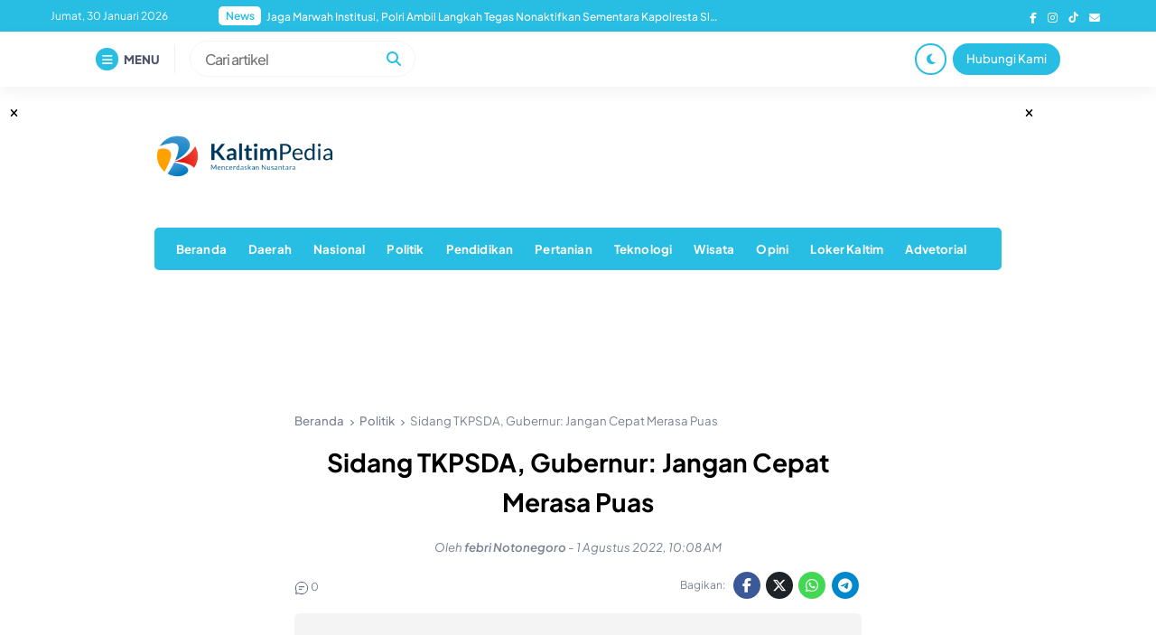

--- FILE ---
content_type: text/html; charset=UTF-8
request_url: https://kaltimpedia.com/sidang-tkpsda-gubernur-jangan-cepat-merasa-puas/
body_size: 28093
content:


<!DOCTYPE html>
<html lang="id" itemscope itemtype="https://schema.org/BlogPosting">
<head><meta charset="UTF-8"><script>if(navigator.userAgent.match(/MSIE|Internet Explorer/i)||navigator.userAgent.match(/Trident\/7\..*?rv:11/i)){var href=document.location.href;if(!href.match(/[?&]nowprocket/)){if(href.indexOf("?")==-1){if(href.indexOf("#")==-1){document.location.href=href+"?nowprocket=1"}else{document.location.href=href.replace("#","?nowprocket=1#")}}else{if(href.indexOf("#")==-1){document.location.href=href+"&nowprocket=1"}else{document.location.href=href.replace("#","&nowprocket=1#")}}}}</script><script>(()=>{class RocketLazyLoadScripts{constructor(){this.v="2.0.3",this.userEvents=["keydown","keyup","mousedown","mouseup","mousemove","mouseover","mouseenter","mouseout","mouseleave","touchmove","touchstart","touchend","touchcancel","wheel","click","dblclick","input","visibilitychange"],this.attributeEvents=["onblur","onclick","oncontextmenu","ondblclick","onfocus","onmousedown","onmouseenter","onmouseleave","onmousemove","onmouseout","onmouseover","onmouseup","onmousewheel","onscroll","onsubmit"]}async t(){this.i(),this.o(),/iP(ad|hone)/.test(navigator.userAgent)&&this.h(),this.u(),this.l(this),this.m(),this.k(this),this.p(this),this._(),await Promise.all([this.R(),this.L()]),this.lastBreath=Date.now(),this.S(this),this.P(),this.D(),this.O(),this.M(),await this.C(this.delayedScripts.normal),await this.C(this.delayedScripts.defer),await this.C(this.delayedScripts.async),this.F("domReady"),await this.T(),await this.j(),await this.I(),this.F("windowLoad"),await this.A(),window.dispatchEvent(new Event("rocket-allScriptsLoaded")),this.everythingLoaded=!0,this.lastTouchEnd&&await new Promise((t=>setTimeout(t,500-Date.now()+this.lastTouchEnd))),this.H(),this.F("all"),this.U(),this.W()}i(){this.CSPIssue=sessionStorage.getItem("rocketCSPIssue"),document.addEventListener("securitypolicyviolation",(t=>{this.CSPIssue||"script-src-elem"!==t.violatedDirective||"data"!==t.blockedURI||(this.CSPIssue=!0,sessionStorage.setItem("rocketCSPIssue",!0))}),{isRocket:!0})}o(){window.addEventListener("pageshow",(t=>{this.persisted=t.persisted,this.realWindowLoadedFired=!0}),{isRocket:!0}),window.addEventListener("pagehide",(()=>{this.onFirstUserAction=null}),{isRocket:!0})}h(){let t;function e(e){t=e}window.addEventListener("touchstart",e,{isRocket:!0}),window.addEventListener("touchend",(function i(o){Math.abs(o.changedTouches[0].pageX-t.changedTouches[0].pageX)<10&&Math.abs(o.changedTouches[0].pageY-t.changedTouches[0].pageY)<10&&o.timeStamp-t.timeStamp<200&&(o.target.dispatchEvent(new PointerEvent("click",{target:o.target,bubbles:!0,cancelable:!0,detail:1})),event.preventDefault(),window.removeEventListener("touchstart",e,{isRocket:!0}),window.removeEventListener("touchend",i,{isRocket:!0}))}),{isRocket:!0})}q(t){this.userActionTriggered||("mousemove"!==t.type||this.firstMousemoveIgnored?"keyup"===t.type||"mouseover"===t.type||"mouseout"===t.type||(this.userActionTriggered=!0,this.onFirstUserAction&&this.onFirstUserAction()):this.firstMousemoveIgnored=!0),"click"===t.type&&t.preventDefault(),this.savedUserEvents.length>0&&(t.stopPropagation(),t.stopImmediatePropagation()),"touchstart"===this.lastEvent&&"touchend"===t.type&&(this.lastTouchEnd=Date.now()),"click"===t.type&&(this.lastTouchEnd=0),this.lastEvent=t.type,this.savedUserEvents.push(t)}u(){this.savedUserEvents=[],this.userEventHandler=this.q.bind(this),this.userEvents.forEach((t=>window.addEventListener(t,this.userEventHandler,{passive:!1,isRocket:!0})))}U(){this.userEvents.forEach((t=>window.removeEventListener(t,this.userEventHandler,{passive:!1,isRocket:!0}))),this.savedUserEvents.forEach((t=>{t.target.dispatchEvent(new window[t.constructor.name](t.type,t))}))}m(){this.eventsMutationObserver=new MutationObserver((t=>{const e="return false";for(const i of t){if("attributes"===i.type){const t=i.target.getAttribute(i.attributeName);t&&t!==e&&(i.target.setAttribute("data-rocket-"+i.attributeName,t),i.target["rocket"+i.attributeName]=new Function("event",t),i.target.setAttribute(i.attributeName,e))}"childList"===i.type&&i.addedNodes.forEach((t=>{if(t.nodeType===Node.ELEMENT_NODE)for(const i of t.attributes)this.attributeEvents.includes(i.name)&&i.value&&""!==i.value&&(t.setAttribute("data-rocket-"+i.name,i.value),t["rocket"+i.name]=new Function("event",i.value),t.setAttribute(i.name,e))}))}})),this.eventsMutationObserver.observe(document,{subtree:!0,childList:!0,attributeFilter:this.attributeEvents})}H(){this.eventsMutationObserver.disconnect(),this.attributeEvents.forEach((t=>{document.querySelectorAll("[data-rocket-"+t+"]").forEach((e=>{e.setAttribute(t,e.getAttribute("data-rocket-"+t)),e.removeAttribute("data-rocket-"+t)}))}))}k(t){Object.defineProperty(HTMLElement.prototype,"onclick",{get(){return this.rocketonclick||null},set(e){this.rocketonclick=e,this.setAttribute(t.everythingLoaded?"onclick":"data-rocket-onclick","this.rocketonclick(event)")}})}S(t){function e(e,i){let o=e[i];e[i]=null,Object.defineProperty(e,i,{get:()=>o,set(s){t.everythingLoaded?o=s:e["rocket"+i]=o=s}})}e(document,"onreadystatechange"),e(window,"onload"),e(window,"onpageshow");try{Object.defineProperty(document,"readyState",{get:()=>t.rocketReadyState,set(e){t.rocketReadyState=e},configurable:!0}),document.readyState="loading"}catch(t){console.log("WPRocket DJE readyState conflict, bypassing")}}l(t){this.originalAddEventListener=EventTarget.prototype.addEventListener,this.originalRemoveEventListener=EventTarget.prototype.removeEventListener,this.savedEventListeners=[],EventTarget.prototype.addEventListener=function(e,i,o){o&&o.isRocket||!t.B(e,this)&&!t.userEvents.includes(e)||t.B(e,this)&&!t.userActionTriggered||e.startsWith("rocket-")||t.everythingLoaded?t.originalAddEventListener.call(this,e,i,o):t.savedEventListeners.push({target:this,remove:!1,type:e,func:i,options:o})},EventTarget.prototype.removeEventListener=function(e,i,o){o&&o.isRocket||!t.B(e,this)&&!t.userEvents.includes(e)||t.B(e,this)&&!t.userActionTriggered||e.startsWith("rocket-")||t.everythingLoaded?t.originalRemoveEventListener.call(this,e,i,o):t.savedEventListeners.push({target:this,remove:!0,type:e,func:i,options:o})}}F(t){"all"===t&&(EventTarget.prototype.addEventListener=this.originalAddEventListener,EventTarget.prototype.removeEventListener=this.originalRemoveEventListener),this.savedEventListeners=this.savedEventListeners.filter((e=>{let i=e.type,o=e.target||window;return"domReady"===t&&"DOMContentLoaded"!==i&&"readystatechange"!==i||("windowLoad"===t&&"load"!==i&&"readystatechange"!==i&&"pageshow"!==i||(this.B(i,o)&&(i="rocket-"+i),e.remove?o.removeEventListener(i,e.func,e.options):o.addEventListener(i,e.func,e.options),!1))}))}p(t){let e;function i(e){return t.everythingLoaded?e:e.split(" ").map((t=>"load"===t||t.startsWith("load.")?"rocket-jquery-load":t)).join(" ")}function o(o){function s(e){const s=o.fn[e];o.fn[e]=o.fn.init.prototype[e]=function(){return this[0]===window&&t.userActionTriggered&&("string"==typeof arguments[0]||arguments[0]instanceof String?arguments[0]=i(arguments[0]):"object"==typeof arguments[0]&&Object.keys(arguments[0]).forEach((t=>{const e=arguments[0][t];delete arguments[0][t],arguments[0][i(t)]=e}))),s.apply(this,arguments),this}}if(o&&o.fn&&!t.allJQueries.includes(o)){const e={DOMContentLoaded:[],"rocket-DOMContentLoaded":[]};for(const t in e)document.addEventListener(t,(()=>{e[t].forEach((t=>t()))}),{isRocket:!0});o.fn.ready=o.fn.init.prototype.ready=function(i){function s(){parseInt(o.fn.jquery)>2?setTimeout((()=>i.bind(document)(o))):i.bind(document)(o)}return t.realDomReadyFired?!t.userActionTriggered||t.fauxDomReadyFired?s():e["rocket-DOMContentLoaded"].push(s):e.DOMContentLoaded.push(s),o([])},s("on"),s("one"),s("off"),t.allJQueries.push(o)}e=o}t.allJQueries=[],o(window.jQuery),Object.defineProperty(window,"jQuery",{get:()=>e,set(t){o(t)}})}P(){const t=new Map;document.write=document.writeln=function(e){const i=document.currentScript,o=document.createRange(),s=i.parentElement;let n=t.get(i);void 0===n&&(n=i.nextSibling,t.set(i,n));const c=document.createDocumentFragment();o.setStart(c,0),c.appendChild(o.createContextualFragment(e)),s.insertBefore(c,n)}}async R(){return new Promise((t=>{this.userActionTriggered?t():this.onFirstUserAction=t}))}async L(){return new Promise((t=>{document.addEventListener("DOMContentLoaded",(()=>{this.realDomReadyFired=!0,t()}),{isRocket:!0})}))}async I(){return this.realWindowLoadedFired?Promise.resolve():new Promise((t=>{window.addEventListener("load",t,{isRocket:!0})}))}M(){this.pendingScripts=[];this.scriptsMutationObserver=new MutationObserver((t=>{for(const e of t)e.addedNodes.forEach((t=>{"SCRIPT"!==t.tagName||t.noModule||t.isWPRocket||this.pendingScripts.push({script:t,promise:new Promise((e=>{const i=()=>{const i=this.pendingScripts.findIndex((e=>e.script===t));i>=0&&this.pendingScripts.splice(i,1),e()};t.addEventListener("load",i,{isRocket:!0}),t.addEventListener("error",i,{isRocket:!0}),setTimeout(i,1e3)}))})}))})),this.scriptsMutationObserver.observe(document,{childList:!0,subtree:!0})}async j(){await this.J(),this.pendingScripts.length?(await this.pendingScripts[0].promise,await this.j()):this.scriptsMutationObserver.disconnect()}D(){this.delayedScripts={normal:[],async:[],defer:[]},document.querySelectorAll("script[type$=rocketlazyloadscript]").forEach((t=>{t.hasAttribute("data-rocket-src")?t.hasAttribute("async")&&!1!==t.async?this.delayedScripts.async.push(t):t.hasAttribute("defer")&&!1!==t.defer||"module"===t.getAttribute("data-rocket-type")?this.delayedScripts.defer.push(t):this.delayedScripts.normal.push(t):this.delayedScripts.normal.push(t)}))}async _(){await this.L();let t=[];document.querySelectorAll("script[type$=rocketlazyloadscript][data-rocket-src]").forEach((e=>{let i=e.getAttribute("data-rocket-src");if(i&&!i.startsWith("data:")){i.startsWith("//")&&(i=location.protocol+i);try{const o=new URL(i).origin;o!==location.origin&&t.push({src:o,crossOrigin:e.crossOrigin||"module"===e.getAttribute("data-rocket-type")})}catch(t){}}})),t=[...new Map(t.map((t=>[JSON.stringify(t),t]))).values()],this.N(t,"preconnect")}async $(t){if(await this.G(),!0!==t.noModule||!("noModule"in HTMLScriptElement.prototype))return new Promise((e=>{let i;function o(){(i||t).setAttribute("data-rocket-status","executed"),e()}try{if(navigator.userAgent.includes("Firefox/")||""===navigator.vendor||this.CSPIssue)i=document.createElement("script"),[...t.attributes].forEach((t=>{let e=t.nodeName;"type"!==e&&("data-rocket-type"===e&&(e="type"),"data-rocket-src"===e&&(e="src"),i.setAttribute(e,t.nodeValue))})),t.text&&(i.text=t.text),t.nonce&&(i.nonce=t.nonce),i.hasAttribute("src")?(i.addEventListener("load",o,{isRocket:!0}),i.addEventListener("error",(()=>{i.setAttribute("data-rocket-status","failed-network"),e()}),{isRocket:!0}),setTimeout((()=>{i.isConnected||e()}),1)):(i.text=t.text,o()),i.isWPRocket=!0,t.parentNode.replaceChild(i,t);else{const i=t.getAttribute("data-rocket-type"),s=t.getAttribute("data-rocket-src");i?(t.type=i,t.removeAttribute("data-rocket-type")):t.removeAttribute("type"),t.addEventListener("load",o,{isRocket:!0}),t.addEventListener("error",(i=>{this.CSPIssue&&i.target.src.startsWith("data:")?(console.log("WPRocket: CSP fallback activated"),t.removeAttribute("src"),this.$(t).then(e)):(t.setAttribute("data-rocket-status","failed-network"),e())}),{isRocket:!0}),s?(t.fetchPriority="high",t.removeAttribute("data-rocket-src"),t.src=s):t.src="data:text/javascript;base64,"+window.btoa(unescape(encodeURIComponent(t.text)))}}catch(i){t.setAttribute("data-rocket-status","failed-transform"),e()}}));t.setAttribute("data-rocket-status","skipped")}async C(t){const e=t.shift();return e?(e.isConnected&&await this.$(e),this.C(t)):Promise.resolve()}O(){this.N([...this.delayedScripts.normal,...this.delayedScripts.defer,...this.delayedScripts.async],"preload")}N(t,e){this.trash=this.trash||[];let i=!0;var o=document.createDocumentFragment();t.forEach((t=>{const s=t.getAttribute&&t.getAttribute("data-rocket-src")||t.src;if(s&&!s.startsWith("data:")){const n=document.createElement("link");n.href=s,n.rel=e,"preconnect"!==e&&(n.as="script",n.fetchPriority=i?"high":"low"),t.getAttribute&&"module"===t.getAttribute("data-rocket-type")&&(n.crossOrigin=!0),t.crossOrigin&&(n.crossOrigin=t.crossOrigin),t.integrity&&(n.integrity=t.integrity),t.nonce&&(n.nonce=t.nonce),o.appendChild(n),this.trash.push(n),i=!1}})),document.head.appendChild(o)}W(){this.trash.forEach((t=>t.remove()))}async T(){try{document.readyState="interactive"}catch(t){}this.fauxDomReadyFired=!0;try{await this.G(),document.dispatchEvent(new Event("rocket-readystatechange")),await this.G(),document.rocketonreadystatechange&&document.rocketonreadystatechange(),await this.G(),document.dispatchEvent(new Event("rocket-DOMContentLoaded")),await this.G(),window.dispatchEvent(new Event("rocket-DOMContentLoaded"))}catch(t){console.error(t)}}async A(){try{document.readyState="complete"}catch(t){}try{await this.G(),document.dispatchEvent(new Event("rocket-readystatechange")),await this.G(),document.rocketonreadystatechange&&document.rocketonreadystatechange(),await this.G(),window.dispatchEvent(new Event("rocket-load")),await this.G(),window.rocketonload&&window.rocketonload(),await this.G(),this.allJQueries.forEach((t=>t(window).trigger("rocket-jquery-load"))),await this.G();const t=new Event("rocket-pageshow");t.persisted=this.persisted,window.dispatchEvent(t),await this.G(),window.rocketonpageshow&&window.rocketonpageshow({persisted:this.persisted})}catch(t){console.error(t)}}async G(){Date.now()-this.lastBreath>45&&(await this.J(),this.lastBreath=Date.now())}async J(){return document.hidden?new Promise((t=>setTimeout(t))):new Promise((t=>requestAnimationFrame(t)))}B(t,e){return e===document&&"readystatechange"===t||(e===document&&"DOMContentLoaded"===t||(e===window&&"DOMContentLoaded"===t||(e===window&&"load"===t||e===window&&"pageshow"===t)))}static run(){(new RocketLazyLoadScripts).t()}}RocketLazyLoadScripts.run()})();</script>
    
    <meta name="viewport" content="width=device-width, initial-scale=1.0">
    <link rel="profile" href="https://gmpg.org/xfn/11">

    <title>Sidang TKPSDA, Gubernur: Jangan Cepat Merasa Puas &#8211; Kaltimpedia</title><link rel="preload" data-rocket-preload as="image" href="https://kaltimpedia.com/wp-content/themes/raylight-redesign-master/assets/image/blank.png" fetchpriority="high"><link rel="preload" data-rocket-preload as="style" href="https://fonts.googleapis.com/css2?family=Montserrat%3Aital%2Cwght%400%2C300%3B0%2C400%3B0%2C500%3B0%2C600%3B0%2C700%3B0%2C800%3B0%2C900%3B1%2C300%3B1%2C400%3B1%2C500%3B1%2C600%3B1%2C700%3B1%2C800%3B1%2C900&#038;ver=6.9&#038;family=DM+Sans%3Aital%2Cwght%400%2C400%3B0%2C500%3B0%2C700%3B1%2C400%3B1%2C500%3B1%2C700&#038;ver=6.9&#038;display=swap" /><link rel="stylesheet" href="https://fonts.googleapis.com/css2?family=Montserrat%3Aital%2Cwght%400%2C300%3B0%2C400%3B0%2C500%3B0%2C600%3B0%2C700%3B0%2C800%3B0%2C900%3B1%2C300%3B1%2C400%3B1%2C500%3B1%2C600%3B1%2C700%3B1%2C800%3B1%2C900&#038;ver=6.9&#038;family=DM+Sans%3Aital%2Cwght%400%2C400%3B0%2C500%3B0%2C700%3B1%2C400%3B1%2C500%3B1%2C700&#038;ver=6.9&#038;display=swap" media="print" onload="this.media='all'" /><noscript><link rel="stylesheet" href="https://fonts.googleapis.com/css2?family=Montserrat%3Aital%2Cwght%400%2C300%3B0%2C400%3B0%2C500%3B0%2C600%3B0%2C700%3B0%2C800%3B0%2C900%3B1%2C300%3B1%2C400%3B1%2C500%3B1%2C600%3B1%2C700%3B1%2C800%3B1%2C900&#038;ver=6.9&#038;family=DM+Sans%3Aital%2Cwght%400%2C400%3B0%2C500%3B0%2C700%3B1%2C400%3B1%2C500%3B1%2C700&#038;ver=6.9&#038;display=swap" /></noscript>
<meta name='robots' content='max-image-preview:large' />
<link rel='dns-prefetch' href='//cdnjs.cloudflare.com' />
<link rel='dns-prefetch' href='//cdn.jsdelivr.net' />
<link rel='dns-prefetch' href='//www.googletagmanager.com' />
<link href='https://fonts.gstatic.com' crossorigin rel='preconnect' />
<link rel="alternate" type="application/rss+xml" title="Kaltimpedia &raquo; Feed" href="https://kaltimpedia.com/feed/" />
<link rel="alternate" title="oEmbed (JSON)" type="application/json+oembed" href="https://kaltimpedia.com/wp-json/oembed/1.0/embed?url=https%3A%2F%2Fkaltimpedia.com%2Fsidang-tkpsda-gubernur-jangan-cepat-merasa-puas%2F" />
<link rel="alternate" title="oEmbed (XML)" type="text/xml+oembed" href="https://kaltimpedia.com/wp-json/oembed/1.0/embed?url=https%3A%2F%2Fkaltimpedia.com%2Fsidang-tkpsda-gubernur-jangan-cepat-merasa-puas%2F&#038;format=xml" />
<style id='wp-img-auto-sizes-contain-inline-css'>
img:is([sizes=auto i],[sizes^="auto," i]){contain-intrinsic-size:3000px 1500px}
/*# sourceURL=wp-img-auto-sizes-contain-inline-css */
</style>
<link rel='stylesheet' id='sbi_styles-css' href='https://kaltimpedia.com/wp-content/cache/background-css/1/kaltimpedia.com/wp-content/plugins/instagram-feed/css/sbi-styles.min.css?ver=6.10.0&wpr_t=1769775061' media='all' />
<link data-minify="1" rel='stylesheet' id='pmb_common-css' href='https://kaltimpedia.com/wp-content/cache/background-css/1/kaltimpedia.com/wp-content/cache/min/1/wp-content/plugins/print-my-blog/assets/styles/pmb-common.css?ver=1763736744&wpr_t=1769775061' media='all' />
<style id='wp-block-library-inline-css'>
:root{--wp-block-synced-color:#7a00df;--wp-block-synced-color--rgb:122,0,223;--wp-bound-block-color:var(--wp-block-synced-color);--wp-editor-canvas-background:#ddd;--wp-admin-theme-color:#007cba;--wp-admin-theme-color--rgb:0,124,186;--wp-admin-theme-color-darker-10:#006ba1;--wp-admin-theme-color-darker-10--rgb:0,107,160.5;--wp-admin-theme-color-darker-20:#005a87;--wp-admin-theme-color-darker-20--rgb:0,90,135;--wp-admin-border-width-focus:2px}@media (min-resolution:192dpi){:root{--wp-admin-border-width-focus:1.5px}}.wp-element-button{cursor:pointer}:root .has-very-light-gray-background-color{background-color:#eee}:root .has-very-dark-gray-background-color{background-color:#313131}:root .has-very-light-gray-color{color:#eee}:root .has-very-dark-gray-color{color:#313131}:root .has-vivid-green-cyan-to-vivid-cyan-blue-gradient-background{background:linear-gradient(135deg,#00d084,#0693e3)}:root .has-purple-crush-gradient-background{background:linear-gradient(135deg,#34e2e4,#4721fb 50%,#ab1dfe)}:root .has-hazy-dawn-gradient-background{background:linear-gradient(135deg,#faaca8,#dad0ec)}:root .has-subdued-olive-gradient-background{background:linear-gradient(135deg,#fafae1,#67a671)}:root .has-atomic-cream-gradient-background{background:linear-gradient(135deg,#fdd79a,#004a59)}:root .has-nightshade-gradient-background{background:linear-gradient(135deg,#330968,#31cdcf)}:root .has-midnight-gradient-background{background:linear-gradient(135deg,#020381,#2874fc)}:root{--wp--preset--font-size--normal:16px;--wp--preset--font-size--huge:42px}.has-regular-font-size{font-size:1em}.has-larger-font-size{font-size:2.625em}.has-normal-font-size{font-size:var(--wp--preset--font-size--normal)}.has-huge-font-size{font-size:var(--wp--preset--font-size--huge)}.has-text-align-center{text-align:center}.has-text-align-left{text-align:left}.has-text-align-right{text-align:right}.has-fit-text{white-space:nowrap!important}#end-resizable-editor-section{display:none}.aligncenter{clear:both}.items-justified-left{justify-content:flex-start}.items-justified-center{justify-content:center}.items-justified-right{justify-content:flex-end}.items-justified-space-between{justify-content:space-between}.screen-reader-text{border:0;clip-path:inset(50%);height:1px;margin:-1px;overflow:hidden;padding:0;position:absolute;width:1px;word-wrap:normal!important}.screen-reader-text:focus{background-color:#ddd;clip-path:none;color:#444;display:block;font-size:1em;height:auto;left:5px;line-height:normal;padding:15px 23px 14px;text-decoration:none;top:5px;width:auto;z-index:100000}html :where(.has-border-color){border-style:solid}html :where([style*=border-top-color]){border-top-style:solid}html :where([style*=border-right-color]){border-right-style:solid}html :where([style*=border-bottom-color]){border-bottom-style:solid}html :where([style*=border-left-color]){border-left-style:solid}html :where([style*=border-width]){border-style:solid}html :where([style*=border-top-width]){border-top-style:solid}html :where([style*=border-right-width]){border-right-style:solid}html :where([style*=border-bottom-width]){border-bottom-style:solid}html :where([style*=border-left-width]){border-left-style:solid}html :where(img[class*=wp-image-]){height:auto;max-width:100%}:where(figure){margin:0 0 1em}html :where(.is-position-sticky){--wp-admin--admin-bar--position-offset:var(--wp-admin--admin-bar--height,0px)}@media screen and (max-width:600px){html :where(.is-position-sticky){--wp-admin--admin-bar--position-offset:0px}}

/*# sourceURL=wp-block-library-inline-css */
</style><style id='wp-block-paragraph-inline-css'>
.is-small-text{font-size:.875em}.is-regular-text{font-size:1em}.is-large-text{font-size:2.25em}.is-larger-text{font-size:3em}.has-drop-cap:not(:focus):first-letter{float:left;font-size:8.4em;font-style:normal;font-weight:100;line-height:.68;margin:.05em .1em 0 0;text-transform:uppercase}body.rtl .has-drop-cap:not(:focus):first-letter{float:none;margin-left:.1em}p.has-drop-cap.has-background{overflow:hidden}:root :where(p.has-background){padding:1.25em 2.375em}:where(p.has-text-color:not(.has-link-color)) a{color:inherit}p.has-text-align-left[style*="writing-mode:vertical-lr"],p.has-text-align-right[style*="writing-mode:vertical-rl"]{rotate:180deg}
/*# sourceURL=https://kaltimpedia.com/wp-includes/blocks/paragraph/style.min.css */
</style>
<style id='global-styles-inline-css'>
:root{--wp--preset--aspect-ratio--square: 1;--wp--preset--aspect-ratio--4-3: 4/3;--wp--preset--aspect-ratio--3-4: 3/4;--wp--preset--aspect-ratio--3-2: 3/2;--wp--preset--aspect-ratio--2-3: 2/3;--wp--preset--aspect-ratio--16-9: 16/9;--wp--preset--aspect-ratio--9-16: 9/16;--wp--preset--color--black: #000000;--wp--preset--color--cyan-bluish-gray: #abb8c3;--wp--preset--color--white: #ffffff;--wp--preset--color--pale-pink: #f78da7;--wp--preset--color--vivid-red: #cf2e2e;--wp--preset--color--luminous-vivid-orange: #ff6900;--wp--preset--color--luminous-vivid-amber: #fcb900;--wp--preset--color--light-green-cyan: #7bdcb5;--wp--preset--color--vivid-green-cyan: #00d084;--wp--preset--color--pale-cyan-blue: #8ed1fc;--wp--preset--color--vivid-cyan-blue: #0693e3;--wp--preset--color--vivid-purple: #9b51e0;--wp--preset--gradient--vivid-cyan-blue-to-vivid-purple: linear-gradient(135deg,rgb(6,147,227) 0%,rgb(155,81,224) 100%);--wp--preset--gradient--light-green-cyan-to-vivid-green-cyan: linear-gradient(135deg,rgb(122,220,180) 0%,rgb(0,208,130) 100%);--wp--preset--gradient--luminous-vivid-amber-to-luminous-vivid-orange: linear-gradient(135deg,rgb(252,185,0) 0%,rgb(255,105,0) 100%);--wp--preset--gradient--luminous-vivid-orange-to-vivid-red: linear-gradient(135deg,rgb(255,105,0) 0%,rgb(207,46,46) 100%);--wp--preset--gradient--very-light-gray-to-cyan-bluish-gray: linear-gradient(135deg,rgb(238,238,238) 0%,rgb(169,184,195) 100%);--wp--preset--gradient--cool-to-warm-spectrum: linear-gradient(135deg,rgb(74,234,220) 0%,rgb(151,120,209) 20%,rgb(207,42,186) 40%,rgb(238,44,130) 60%,rgb(251,105,98) 80%,rgb(254,248,76) 100%);--wp--preset--gradient--blush-light-purple: linear-gradient(135deg,rgb(255,206,236) 0%,rgb(152,150,240) 100%);--wp--preset--gradient--blush-bordeaux: linear-gradient(135deg,rgb(254,205,165) 0%,rgb(254,45,45) 50%,rgb(107,0,62) 100%);--wp--preset--gradient--luminous-dusk: linear-gradient(135deg,rgb(255,203,112) 0%,rgb(199,81,192) 50%,rgb(65,88,208) 100%);--wp--preset--gradient--pale-ocean: linear-gradient(135deg,rgb(255,245,203) 0%,rgb(182,227,212) 50%,rgb(51,167,181) 100%);--wp--preset--gradient--electric-grass: linear-gradient(135deg,rgb(202,248,128) 0%,rgb(113,206,126) 100%);--wp--preset--gradient--midnight: linear-gradient(135deg,rgb(2,3,129) 0%,rgb(40,116,252) 100%);--wp--preset--font-size--small: 13px;--wp--preset--font-size--medium: 20px;--wp--preset--font-size--large: 36px;--wp--preset--font-size--x-large: 42px;--wp--preset--spacing--20: 0.44rem;--wp--preset--spacing--30: 0.67rem;--wp--preset--spacing--40: 1rem;--wp--preset--spacing--50: 1.5rem;--wp--preset--spacing--60: 2.25rem;--wp--preset--spacing--70: 3.38rem;--wp--preset--spacing--80: 5.06rem;--wp--preset--shadow--natural: 6px 6px 9px rgba(0, 0, 0, 0.2);--wp--preset--shadow--deep: 12px 12px 50px rgba(0, 0, 0, 0.4);--wp--preset--shadow--sharp: 6px 6px 0px rgba(0, 0, 0, 0.2);--wp--preset--shadow--outlined: 6px 6px 0px -3px rgb(255, 255, 255), 6px 6px rgb(0, 0, 0);--wp--preset--shadow--crisp: 6px 6px 0px rgb(0, 0, 0);}:where(.is-layout-flex){gap: 0.5em;}:where(.is-layout-grid){gap: 0.5em;}body .is-layout-flex{display: flex;}.is-layout-flex{flex-wrap: wrap;align-items: center;}.is-layout-flex > :is(*, div){margin: 0;}body .is-layout-grid{display: grid;}.is-layout-grid > :is(*, div){margin: 0;}:where(.wp-block-columns.is-layout-flex){gap: 2em;}:where(.wp-block-columns.is-layout-grid){gap: 2em;}:where(.wp-block-post-template.is-layout-flex){gap: 1.25em;}:where(.wp-block-post-template.is-layout-grid){gap: 1.25em;}.has-black-color{color: var(--wp--preset--color--black) !important;}.has-cyan-bluish-gray-color{color: var(--wp--preset--color--cyan-bluish-gray) !important;}.has-white-color{color: var(--wp--preset--color--white) !important;}.has-pale-pink-color{color: var(--wp--preset--color--pale-pink) !important;}.has-vivid-red-color{color: var(--wp--preset--color--vivid-red) !important;}.has-luminous-vivid-orange-color{color: var(--wp--preset--color--luminous-vivid-orange) !important;}.has-luminous-vivid-amber-color{color: var(--wp--preset--color--luminous-vivid-amber) !important;}.has-light-green-cyan-color{color: var(--wp--preset--color--light-green-cyan) !important;}.has-vivid-green-cyan-color{color: var(--wp--preset--color--vivid-green-cyan) !important;}.has-pale-cyan-blue-color{color: var(--wp--preset--color--pale-cyan-blue) !important;}.has-vivid-cyan-blue-color{color: var(--wp--preset--color--vivid-cyan-blue) !important;}.has-vivid-purple-color{color: var(--wp--preset--color--vivid-purple) !important;}.has-black-background-color{background-color: var(--wp--preset--color--black) !important;}.has-cyan-bluish-gray-background-color{background-color: var(--wp--preset--color--cyan-bluish-gray) !important;}.has-white-background-color{background-color: var(--wp--preset--color--white) !important;}.has-pale-pink-background-color{background-color: var(--wp--preset--color--pale-pink) !important;}.has-vivid-red-background-color{background-color: var(--wp--preset--color--vivid-red) !important;}.has-luminous-vivid-orange-background-color{background-color: var(--wp--preset--color--luminous-vivid-orange) !important;}.has-luminous-vivid-amber-background-color{background-color: var(--wp--preset--color--luminous-vivid-amber) !important;}.has-light-green-cyan-background-color{background-color: var(--wp--preset--color--light-green-cyan) !important;}.has-vivid-green-cyan-background-color{background-color: var(--wp--preset--color--vivid-green-cyan) !important;}.has-pale-cyan-blue-background-color{background-color: var(--wp--preset--color--pale-cyan-blue) !important;}.has-vivid-cyan-blue-background-color{background-color: var(--wp--preset--color--vivid-cyan-blue) !important;}.has-vivid-purple-background-color{background-color: var(--wp--preset--color--vivid-purple) !important;}.has-black-border-color{border-color: var(--wp--preset--color--black) !important;}.has-cyan-bluish-gray-border-color{border-color: var(--wp--preset--color--cyan-bluish-gray) !important;}.has-white-border-color{border-color: var(--wp--preset--color--white) !important;}.has-pale-pink-border-color{border-color: var(--wp--preset--color--pale-pink) !important;}.has-vivid-red-border-color{border-color: var(--wp--preset--color--vivid-red) !important;}.has-luminous-vivid-orange-border-color{border-color: var(--wp--preset--color--luminous-vivid-orange) !important;}.has-luminous-vivid-amber-border-color{border-color: var(--wp--preset--color--luminous-vivid-amber) !important;}.has-light-green-cyan-border-color{border-color: var(--wp--preset--color--light-green-cyan) !important;}.has-vivid-green-cyan-border-color{border-color: var(--wp--preset--color--vivid-green-cyan) !important;}.has-pale-cyan-blue-border-color{border-color: var(--wp--preset--color--pale-cyan-blue) !important;}.has-vivid-cyan-blue-border-color{border-color: var(--wp--preset--color--vivid-cyan-blue) !important;}.has-vivid-purple-border-color{border-color: var(--wp--preset--color--vivid-purple) !important;}.has-vivid-cyan-blue-to-vivid-purple-gradient-background{background: var(--wp--preset--gradient--vivid-cyan-blue-to-vivid-purple) !important;}.has-light-green-cyan-to-vivid-green-cyan-gradient-background{background: var(--wp--preset--gradient--light-green-cyan-to-vivid-green-cyan) !important;}.has-luminous-vivid-amber-to-luminous-vivid-orange-gradient-background{background: var(--wp--preset--gradient--luminous-vivid-amber-to-luminous-vivid-orange) !important;}.has-luminous-vivid-orange-to-vivid-red-gradient-background{background: var(--wp--preset--gradient--luminous-vivid-orange-to-vivid-red) !important;}.has-very-light-gray-to-cyan-bluish-gray-gradient-background{background: var(--wp--preset--gradient--very-light-gray-to-cyan-bluish-gray) !important;}.has-cool-to-warm-spectrum-gradient-background{background: var(--wp--preset--gradient--cool-to-warm-spectrum) !important;}.has-blush-light-purple-gradient-background{background: var(--wp--preset--gradient--blush-light-purple) !important;}.has-blush-bordeaux-gradient-background{background: var(--wp--preset--gradient--blush-bordeaux) !important;}.has-luminous-dusk-gradient-background{background: var(--wp--preset--gradient--luminous-dusk) !important;}.has-pale-ocean-gradient-background{background: var(--wp--preset--gradient--pale-ocean) !important;}.has-electric-grass-gradient-background{background: var(--wp--preset--gradient--electric-grass) !important;}.has-midnight-gradient-background{background: var(--wp--preset--gradient--midnight) !important;}.has-small-font-size{font-size: var(--wp--preset--font-size--small) !important;}.has-medium-font-size{font-size: var(--wp--preset--font-size--medium) !important;}.has-large-font-size{font-size: var(--wp--preset--font-size--large) !important;}.has-x-large-font-size{font-size: var(--wp--preset--font-size--x-large) !important;}
/*# sourceURL=global-styles-inline-css */
</style>

<style id='classic-theme-styles-inline-css'>
/*! This file is auto-generated */
.wp-block-button__link{color:#fff;background-color:#32373c;border-radius:9999px;box-shadow:none;text-decoration:none;padding:calc(.667em + 2px) calc(1.333em + 2px);font-size:1.125em}.wp-block-file__button{background:#32373c;color:#fff;text-decoration:none}
/*# sourceURL=/wp-includes/css/classic-themes.min.css */
</style>
<link rel='stylesheet' id='raylight-style-css' href='https://kaltimpedia.com/wp-content/themes/raylight-redesign-master/style.css?ver=1.2.6' media='all' />
<link data-minify="1" rel='stylesheet' id='ray-main-style-css' href='https://kaltimpedia.com/wp-content/cache/min/1/wp-content/themes/raylight-redesign-master/assets/css/style.css?ver=1763736744' media='all' />
<link data-minify="1" rel='stylesheet' id='fontawesome_style-css' href='https://kaltimpedia.com/wp-content/cache/min/1/ajax/libs/font-awesome/6.7.0/css/all.min.css?ver=1763736744' media='all' />
<link data-minify="1" rel='stylesheet' id='ray-swiper-css-css' href='https://kaltimpedia.com/wp-content/cache/min/1/npm/swiper@8/swiper-bundle.min.css?ver=1763736744' media='all' />

<!-- Potongan tag Google (gtag.js) ditambahkan oleh Site Kit -->
<!-- Snippet Google Analytics telah ditambahkan oleh Site Kit -->
<script type="rocketlazyloadscript" data-rocket-src="https://www.googletagmanager.com/gtag/js?id=GT-TWTRD34" id="google_gtagjs-js" async></script>
<script type="rocketlazyloadscript" id="google_gtagjs-js-after">
window.dataLayer = window.dataLayer || [];function gtag(){dataLayer.push(arguments);}
gtag("set","linker",{"domains":["kaltimpedia.com"]});
gtag("js", new Date());
gtag("set", "developer_id.dZTNiMT", true);
gtag("config", "GT-TWTRD34", {"googlesitekit_post_date":"20220801","googlesitekit_post_author":"febri Notonegoro"});
//# sourceURL=google_gtagjs-js-after
</script>

<!-- OG: 3.3.8 --><link rel="image_src" href="https://kaltimpedia.com/wp-content/uploads/2022/09/gubernur-kaltim.jpg"><meta name="msapplication-TileImage" content="https://kaltimpedia.com/wp-content/uploads/2022/09/gubernur-kaltim.jpg">
<meta property="og:image" content="https://kaltimpedia.com/wp-content/uploads/2022/09/gubernur-kaltim.jpg"><meta property="og:image:secure_url" content="https://kaltimpedia.com/wp-content/uploads/2022/09/gubernur-kaltim.jpg"><meta property="og:image:width" content="1057"><meta property="og:image:height" content="613"><meta property="og:image:alt" content="Gubernur Kaltim Isran Noor saat menghadiri Sidang TKPSDA. (Istimewa)"><meta property="og:image:type" content="image/jpeg"><meta property="og:description" content="Kaltipedia.com, Balikpapan - Sebagai sumber daya air sangat strategis dalam mencukupi ketahanan di berbagai bidang, termasuk urusan irigasi.  Dinas Pekerjaan Umum Penataan Ruang dan Perumahan Rakyat (Dinas PUPR dan Pera) Provinsi Kalimantan Timur melaksanakan Sidang Tim Koordinasi Pengelolaan Sumber Daya Air (TKPSDA) Wilayah Sungai Karangan (Daerah Irigasi Kewenangan Provinsi Kalimantan Timur) meliputi Berau, Bontang, Kutai..."><meta property="og:type" content="article"><meta property="og:locale" content="id"><meta property="og:site_name" content="Kaltimpedia"><meta property="og:title" content="Sidang TKPSDA, Gubernur: Jangan Cepat Merasa Puas"><meta property="og:url" content="https://kaltimpedia.com/sidang-tkpsda-gubernur-jangan-cepat-merasa-puas/"><meta property="og:updated_time" content="2022-09-15T10:10:58+08:00">
<meta property="article:tag" content="Diskominfo Kaltim"><meta property="article:published_time" content="2022-08-01T10:08:00+00:00"><meta property="article:modified_time" content="2022-09-15T10:10:58+00:00"><meta property="article:section" content="Politik"><meta property="article:author:username" content="febri Notonegoro">
<meta property="twitter:partner" content="ogwp"><meta property="twitter:card" content="summary_large_image"><meta property="twitter:image" content="https://kaltimpedia.com/wp-content/uploads/2022/09/gubernur-kaltim.jpg"><meta property="twitter:image:alt" content="Gubernur Kaltim Isran Noor saat menghadiri Sidang TKPSDA. (Istimewa)"><meta property="twitter:title" content="Sidang TKPSDA, Gubernur: Jangan Cepat Merasa Puas"><meta property="twitter:description" content="Kaltipedia.com, Balikpapan - Sebagai sumber daya air sangat strategis dalam mencukupi ketahanan di berbagai bidang, termasuk urusan irigasi.  Dinas Pekerjaan Umum Penataan Ruang dan Perumahan..."><meta property="twitter:url" content="https://kaltimpedia.com/sidang-tkpsda-gubernur-jangan-cepat-merasa-puas/"><meta property="twitter:label1" content="Reading time"><meta property="twitter:data1" content="1 minute">
<meta itemprop="image" content="https://kaltimpedia.com/wp-content/uploads/2022/09/gubernur-kaltim.jpg"><meta itemprop="name" content="Sidang TKPSDA, Gubernur: Jangan Cepat Merasa Puas"><meta itemprop="description" content="Kaltipedia.com, Balikpapan - Sebagai sumber daya air sangat strategis dalam mencukupi ketahanan di berbagai bidang, termasuk urusan irigasi.  Dinas Pekerjaan Umum Penataan Ruang dan Perumahan Rakyat (Dinas PUPR dan Pera) Provinsi Kalimantan Timur melaksanakan Sidang Tim Koordinasi Pengelolaan Sumber Daya Air (TKPSDA) Wilayah Sungai Karangan (Daerah Irigasi Kewenangan Provinsi Kalimantan Timur) meliputi Berau, Bontang, Kutai..."><meta itemprop="datePublished" content="2022-08-01"><meta itemprop="dateModified" content="2022-09-15T10:10:58+00:00">
<meta property="profile:username" content="febri Notonegoro">
<!-- /OG -->

<link rel="https://api.w.org/" href="https://kaltimpedia.com/wp-json/" /><link rel="alternate" title="JSON" type="application/json" href="https://kaltimpedia.com/wp-json/wp/v2/posts/3203" /><link rel="EditURI" type="application/rsd+xml" title="RSD" href="https://kaltimpedia.com/xmlrpc.php?rsd" />
<meta name="generator" content="WordPress 6.9" />
<link rel="canonical" href="https://kaltimpedia.com/sidang-tkpsda-gubernur-jangan-cepat-merasa-puas/" />
<link rel='shortlink' href='https://kaltimpedia.com/?p=3203' />
<meta name="theme-color" content="#0d6cbf"><meta name="msapplication-navbutton-color" content="#0d6cbf"><meta name="apple-mobile-web-app-capable" content="yes"><meta name="apple-mobile-web-app-status-bar-style" content="black-translucent"><meta name="generator" content="Site Kit by Google 1.171.0" />	<style type="text/css">
        :root { --primary: #28bde2; }
		.ray-footer-copy-wrapper { background: #32cfff; }.ray-footer-copy-wrapper { padding: 1em 0 80px 0; }@media (min-width: 668px) { .ray-footer-copy-wrapper { padding: 1em 0; } }	</style>
<link rel="icon" href="https://kaltimpedia.com/wp-content/uploads/2023/02/cropped-EMOTICON-32x32.png" sizes="32x32" />
<link rel="icon" href="https://kaltimpedia.com/wp-content/uploads/2023/02/cropped-EMOTICON-192x192.png" sizes="192x192" />
<link rel="apple-touch-icon" href="https://kaltimpedia.com/wp-content/uploads/2023/02/cropped-EMOTICON-180x180.png" />
<meta name="msapplication-TileImage" content="https://kaltimpedia.com/wp-content/uploads/2023/02/cropped-EMOTICON-270x270.png" />
		<style id="wp-custom-css">
			/* .ray-ads-in-content ins.adsbygoogle {
    display: block !important;
    width: 100% !important;
    min-width: 300px !important;
    height: auto !important; 
}

.ray-ads-in-content ins.adsbygoogle {
    width: 468px !important;
    height: 60px !important;
} */
.ray-main-single-thumbnail {
 height: auto;
 padding-bottom: 0;
}		</style>
		<noscript><style id="rocket-lazyload-nojs-css">.rll-youtube-player, [data-lazy-src]{display:none !important;}</style></noscript>

<style id="wpr-lazyload-bg-container"></style><style id="wpr-lazyload-bg-exclusion"></style>
<noscript>
<style id="wpr-lazyload-bg-nostyle">.sbi_lb-loader span{--wpr-bg-19c4cfef-a26e-4d46-8ad9-96e987836b8c: url('https://kaltimpedia.com/wp-content/plugins/instagram-feed/img/sbi-sprite.png');}.sbi_lb-nav span{--wpr-bg-49c365ef-2204-4500-9084-b7c75d28e51d: url('https://kaltimpedia.com/wp-content/plugins/instagram-feed/img/sbi-sprite.png');}.pmb-spinner{--wpr-bg-507a4ecc-5845-4972-bf52-24dbb63dfd9d: url('https://kaltimpedia.com/wp-admin/images/wpspin_light.gif');}</style>
</noscript>
<script type="application/javascript">const rocket_pairs = [{"selector":".sbi_lb-loader span","style":".sbi_lb-loader span{--wpr-bg-19c4cfef-a26e-4d46-8ad9-96e987836b8c: url('https:\/\/kaltimpedia.com\/wp-content\/plugins\/instagram-feed\/img\/sbi-sprite.png');}","hash":"19c4cfef-a26e-4d46-8ad9-96e987836b8c","url":"https:\/\/kaltimpedia.com\/wp-content\/plugins\/instagram-feed\/img\/sbi-sprite.png"},{"selector":".sbi_lb-nav span","style":".sbi_lb-nav span{--wpr-bg-49c365ef-2204-4500-9084-b7c75d28e51d: url('https:\/\/kaltimpedia.com\/wp-content\/plugins\/instagram-feed\/img\/sbi-sprite.png');}","hash":"49c365ef-2204-4500-9084-b7c75d28e51d","url":"https:\/\/kaltimpedia.com\/wp-content\/plugins\/instagram-feed\/img\/sbi-sprite.png"},{"selector":".pmb-spinner","style":".pmb-spinner{--wpr-bg-507a4ecc-5845-4972-bf52-24dbb63dfd9d: url('https:\/\/kaltimpedia.com\/wp-admin\/images\/wpspin_light.gif');}","hash":"507a4ecc-5845-4972-bf52-24dbb63dfd9d","url":"https:\/\/kaltimpedia.com\/wp-admin\/images\/wpspin_light.gif"}]; const rocket_excluded_pairs = [];</script><meta name="generator" content="WP Rocket 3.18.3" data-wpr-features="wpr_lazyload_css_bg_img wpr_delay_js wpr_defer_js wpr_minify_js wpr_lazyload_images wpr_oci wpr_minify_css wpr_preload_links wpr_desktop" /></head>
<body class="wp-singular post-template-default single single-post postid-3203 single-format-standard wp-theme-raylight-redesign-master">
<a class="skip-link screen-reader-text" href="#content">Skip to content</a>



<nav class="ray-navtop-wrapper">
    <div  class="container">
        
        <di class="ray-navtop-container">
            <div class="ray-navtop-left">
                <span class="ray-navtop-datenow">
                    Jumat, 30 Januari 2026                </span>
                <div class="ray-newsticker">
                    
<span class="ray-newsticker-heading">
    News</span>
<div class="newsticker-container">
            <a href="https://kaltimpedia.com/jaga-marwah-institusi-polri-ambil-langkah-tegas-nonaktifkan-sementara-kapolresta-sleman/" class="newsticker-single active">Jaga Marwah Institusi, Polri Ambil Langkah Tegas Nonaktifkan Sementara Kapolresta Sleman</a>
            <a href="https://kaltimpedia.com/ufakat-di-kota-beriman-debi-kembali-nahkodai-pwi-balikpapan-secara-aklamasi/" class="newsticker-single ">ufakat di &#8220;Kota Beriman&#8221;: Debi Kembali Nahkodai PWI Balikpapan Secara Aklamasi</a>
            <a href="https://kaltimpedia.com/kemehaj-rilis-daftar-jemaah-haji-khusus-yang-berhak-berangkat-tahap-berikutnya/" class="newsticker-single ">Kemehaj Rilis Daftar Jemaah Haji Khusus yang Berhak Berangkat Tahap Berikutnya</a>
            <a href="https://kaltimpedia.com/pastikan-tpg-dan-tpd-cair-maret-2026-kemenag-usulkan-anggaran-tambahan-rp587-triliun/" class="newsticker-single ">Pastikan TPG dan TPD Cair Maret 2026, Kemenag Usulkan Anggaran Tambahan Rp5,87 Triliun</a>
            <a href="https://kaltimpedia.com/jadi-polairud-cilik-sehari-saat-siswa-sd-islamic-global-school-menjaga-laut-kaltim/" class="newsticker-single ">Jadi Polairud Cilik Sehari: Saat Siswa SD Islamic Global School &#8220;Menjaga&#8221; Laut Kaltim</a>
    </div>

                </div>
            </div>

            <div class="ray-navtop-social">
                <ul><li><a href="https://www.facebook.com/Kaltimpedia"><i class="fab fa-facebook-f"></i></a></li><li><a href="https://www.instagram.com/kaltim.pedia/"><i class="fab fa-instagram"></i></a></li><li><a href="https://www.tiktok.com/@kaltimpedia.com"><i class="fab fa-tiktok"></i></a></li><li><a href="mailto:karyadigitalprimamedia@gmail.com" target="_blank" rel="noopener noreferrer"><i class="fas fa-envelope"></i></a></li></ul>            </div>
        </di>

    </div>
</nav>

    
<nav class="ray-navbar">
    <div  class="container">
        
        <div class="ray-navbar-container">
            <div class="ray-navbar-left">
                <div class="ray-menu-button">
                    <span class="ray-menu-button-icon">
                        <i class="fas fa-bars"></i>
                    </span>
                    <span class="ray-menu-button-text">MENU</span>
                </div>
                <div class="ray-navbar-search">
                    <form action="https://kaltimpedia.com/" method="get">
    <input type="text" name="s" placeholder="Cari artikel" value="">
    <button type="submit"><i class="fas fa-search"></i></button>
</form>                </div>
            </div>
            <div class="ray-navbar-right">
                                <span class="ray-nav-right-dark">
                    <i class="fas fa-moon"></i>
                </span>
                                <a href="https://kaltimpedia.com/kontak/"  class="ray-nav-right-button">Hubungi Kami</a>            </div>
        </div>

    </div>
</nav>


<nav class="ray-navbar-mobile">
    <div  class="container">
        
        <div class="ray-navbar-mobile-container">
            <div class="ray-navbar-mobile-menu-button">
                <span><i class="fas fa-bars"></i></span>
            </div>
            <div class="ray-navbar-mobile-branding">
                <div class="ray-branding-mobile">
                    <a href="https://kaltimpedia.com/" class="ray-logo"><img src="data:image/svg+xml,%3Csvg%20xmlns='http://www.w3.org/2000/svg'%20viewBox='0%200%200%200'%3E%3C/svg%3E" alt="Kaltimpedia" data-lazy-src="https://kaltimpedia.com/wp-content/uploads/2023/02/DFDFDFD.png"><noscript><img src="https://kaltimpedia.com/wp-content/uploads/2023/02/DFDFDFD.png" alt="Kaltimpedia"></noscript></a><a href="https://kaltimpedia.com/" class="ray-logo-dark-mode"><img src="data:image/svg+xml,%3Csvg%20xmlns='http://www.w3.org/2000/svg'%20viewBox='0%200%200%200'%3E%3C/svg%3E" alt="Kaltimpedia" data-lazy-src="https://kaltimpedia.com/wp-content/uploads/2023/02/DFDFDFD.png"><noscript><img src="https://kaltimpedia.com/wp-content/uploads/2023/02/DFDFDFD.png" alt="Kaltimpedia"></noscript></a>                </div>
            </div>
            <div class="ray-navbar-mobile-search-button">
                <span><i class="fas fa-search"></i></span>
            </div>
        </div>

    </div>
</nav>

<section  class="ray-navbar-menu-wrapper">
    <nav class="ray-navbar-menu">
        <div class="ray-navbar-menu-close">
            <span>
                <svg width="28" height="28" viewBox="0 0 24 24" fill="none" xmlns="http://www.w3.org/2000/svg">
                    <path d="M17.59 5L12 10.59L6.41 5L5 6.41L10.59 12L5 17.59L6.41 19L12 13.41L17.59 19L19 17.59L13.41 12L19 6.41L17.59 5Z" fill="#2E3A59"></path>
                </svg>
            </span>
        </div>
        <div class="ray-navbar-menu-menu">
            <section class="ray-navbar-menu-widget">
                <section id="nav_menu-5" class="widget widget_nav_menu"><h2 class="widget-title">RUBIK</h2><div class="menu-primary-menu-container"><ul id="menu-primary-menu" class="menu"><li id="menu-item-17" class="menu-have-icon menu-icon-type-fontawesome menu-item menu-item-type-custom menu-item-object-custom menu-item-home menu-item-17"><a href="https://kaltimpedia.com/">Beranda</a></li>
<li id="menu-item-10358" class="menu-item menu-item-type-custom menu-item-object-custom menu-item-10358"><a href="https://kaltimpedia.com/tag/daerah/">Daerah</a></li>
<li id="menu-item-92" class="menu-have-icon menu-icon-type-fontawesome menu-item menu-item-type-taxonomy menu-item-object-category menu-item-92"><a href="https://kaltimpedia.com/category/nasional/">Nasional</a></li>
<li id="menu-item-9446" class="menu-item menu-item-type-taxonomy menu-item-object-category current-post-ancestor current-menu-parent current-post-parent menu-item-9446"><a href="https://kaltimpedia.com/category/politik/">Politik</a></li>
<li id="menu-item-95" class="menu-have-icon menu-icon-type-fontawesome menu-item menu-item-type-taxonomy menu-item-object-category menu-item-95"><a href="https://kaltimpedia.com/category/pendidikan/">Pendidikan</a></li>
<li id="menu-item-10686" class="menu-item menu-item-type-custom menu-item-object-custom menu-item-10686"><a href="https://kaltimpedia.com/category/pertanian/">Pertanian</a></li>
<li id="menu-item-9463" class="menu-item menu-item-type-taxonomy menu-item-object-category menu-item-9463"><a href="https://kaltimpedia.com/category/teknologi/">Teknologi</a></li>
<li id="menu-item-94" class="menu-have-icon menu-icon-type-fontawesome menu-item menu-item-type-taxonomy menu-item-object-category menu-item-94"><a href="https://kaltimpedia.com/category/wisata/">Wisata</a></li>
<li id="menu-item-382" class="menu-have-icon menu-icon-type-fontawesome menu-item menu-item-type-taxonomy menu-item-object-category menu-item-382"><a href="https://kaltimpedia.com/category/opini/">Opini</a></li>
<li id="menu-item-10685" class="menu-item menu-item-type-custom menu-item-object-custom menu-item-10685"><a href="https://kaltimpedia.com/category/loker/">Loker Kaltim</a></li>
<li id="menu-item-129" class="menu-have-icon menu-icon-type-fontawesome menu-item menu-item-type-taxonomy menu-item-object-category menu-item-129"><a href="https://kaltimpedia.com/category/advetorial/">Advetorial</a></li>
</ul></div></section><section id="raylight_category_posts_widget-3" class="widget raylight_category_posts_widget">
<section class="widget ray-custom-widget ray-custom-widget-style-2">
	<div class="ray-custom-widget-header">
		<h3>Post Terbaru</h3>
	</div>
	<div class="ray-custom-widget-content style-2">

		
		<article class="ray-widget-style-2">
			<figure class="ray-widget-style-2-image">
				<div class="ray-post-thumbnail">
    <a itemprop="url" href="https://kaltimpedia.com/jaga-marwah-institusi-polri-ambil-langkah-tegas-nonaktifkan-sementara-kapolresta-sleman/">
        <img fetchpriority="high" 
            width="130" 
            height="100" 
            class="lazy youtube-thumbnail" 
            src="https://kaltimpedia.com/wp-content/themes/raylight-redesign-master/assets/image/blank.png" 
            data-src="https://kaltimpedia.com/wp-content/uploads/2026/01/WhatsApp-Image-2026-01-30-at-10.05.14.jpeg" 
            data-fallback="" 
            alt="" /></a>
</div>				<a class="ray-widget-style-2-cat" href="https://kaltimpedia.com/category/nasional/">Nasional</a>			</figure>
			<section class="ray-widget-style-2-entry">
				<h3><a href="https://kaltimpedia.com/jaga-marwah-institusi-polri-ambil-langkah-tegas-nonaktifkan-sementara-kapolresta-sleman/">Jaga Marwah Institusi, Polri Ambil Langkah Tegas Nonaktifkan Sementara Kapolresta Sleman</a></h3>
			</section>
		</article>

		
		<article class="ray-widget-style-2">
			<figure class="ray-widget-style-2-image">
				<div class="ray-post-thumbnail">
    <a itemprop="url" href="https://kaltimpedia.com/ufakat-di-kota-beriman-debi-kembali-nahkodai-pwi-balikpapan-secara-aklamasi/">
        <img 
            width="130" 
            height="100" 
            class="lazy youtube-thumbnail" 
            src="https://kaltimpedia.com/wp-content/themes/raylight-redesign-master/assets/image/blank.png" 
            data-src="https://kaltimpedia.com/wp-content/uploads/2026/01/WhatsApp-Image-2026-01-30-at-08.01.01-scaled.jpeg" 
            data-fallback="" 
            alt="" /></a>
</div>				<a class="ray-widget-style-2-cat" href="https://kaltimpedia.com/category/balikpapan/">Balikpapan</a>			</figure>
			<section class="ray-widget-style-2-entry">
				<h3><a href="https://kaltimpedia.com/ufakat-di-kota-beriman-debi-kembali-nahkodai-pwi-balikpapan-secara-aklamasi/">ufakat di &#8220;Kota Beriman&#8221;: Debi Kembali Nahkodai PWI Balikpapan Secara Aklamasi</a></h3>
			</section>
		</article>

		
		<article class="ray-widget-style-2">
			<figure class="ray-widget-style-2-image">
				<div class="ray-post-thumbnail">
    <a itemprop="url" href="https://kaltimpedia.com/kemehaj-rilis-daftar-jemaah-haji-khusus-yang-berhak-berangkat-tahap-berikutnya/">
        <img 
            width="130" 
            height="100" 
            class="lazy youtube-thumbnail" 
            src="https://kaltimpedia.com/wp-content/themes/raylight-redesign-master/assets/image/blank.png" 
            data-src="https://kaltimpedia.com/wp-content/uploads/2026/01/WhatsApp-Image-2026-01-29-at-20.57.12.jpeg" 
            data-fallback="" 
            alt="" /></a>
</div>				<a class="ray-widget-style-2-cat" href="https://kaltimpedia.com/category/nasional/">Nasional</a>			</figure>
			<section class="ray-widget-style-2-entry">
				<h3><a href="https://kaltimpedia.com/kemehaj-rilis-daftar-jemaah-haji-khusus-yang-berhak-berangkat-tahap-berikutnya/">Kemehaj Rilis Daftar Jemaah Haji Khusus yang Berhak Berangkat Tahap Berikutnya</a></h3>
			</section>
		</article>

		
		<article class="ray-widget-style-2">
			<figure class="ray-widget-style-2-image">
				<div class="ray-post-thumbnail">
    <a itemprop="url" href="https://kaltimpedia.com/pastikan-tpg-dan-tpd-cair-maret-2026-kemenag-usulkan-anggaran-tambahan-rp587-triliun/">
        <img 
            width="130" 
            height="100" 
            class="lazy youtube-thumbnail" 
            src="https://kaltimpedia.com/wp-content/themes/raylight-redesign-master/assets/image/blank.png" 
            data-src="https://kaltimpedia.com/wp-content/uploads/2026/01/WhatsApp-Image-2026-01-29-at-19.28.11.jpeg" 
            data-fallback="" 
            alt="" /></a>
</div>				<a class="ray-widget-style-2-cat" href="https://kaltimpedia.com/category/nasional/">Nasional</a>			</figure>
			<section class="ray-widget-style-2-entry">
				<h3><a href="https://kaltimpedia.com/pastikan-tpg-dan-tpd-cair-maret-2026-kemenag-usulkan-anggaran-tambahan-rp587-triliun/">Pastikan TPG dan TPD Cair Maret 2026, Kemenag Usulkan Anggaran Tambahan Rp5,87 Triliun</a></h3>
			</section>
		</article>

		
		<article class="ray-widget-style-2">
			<figure class="ray-widget-style-2-image">
				<div class="ray-post-thumbnail">
    <a itemprop="url" href="https://kaltimpedia.com/jadi-polairud-cilik-sehari-saat-siswa-sd-islamic-global-school-menjaga-laut-kaltim/">
        <img 
            width="130" 
            height="100" 
            class="lazy youtube-thumbnail" 
            src="https://kaltimpedia.com/wp-content/themes/raylight-redesign-master/assets/image/blank.png" 
            data-src="https://kaltimpedia.com/wp-content/uploads/2026/01/WhatsApp-Image-2026-01-28-at-19.59.08.jpeg" 
            data-fallback="" 
            alt="" /></a>
</div>				<a class="ray-widget-style-2-cat" href="https://kaltimpedia.com/category/balikpapan/">Balikpapan</a>			</figure>
			<section class="ray-widget-style-2-entry">
				<h3><a href="https://kaltimpedia.com/jadi-polairud-cilik-sehari-saat-siswa-sd-islamic-global-school-menjaga-laut-kaltim/">Jadi Polairud Cilik Sehari: Saat Siswa SD Islamic Global School &#8220;Menjaga&#8221; Laut Kaltim</a></h3>
			</section>
		</article>

		
		<article class="ray-widget-style-2">
			<figure class="ray-widget-style-2-image">
				<div class="ray-post-thumbnail">
    <a itemprop="url" href="https://kaltimpedia.com/melebihi-ekspektasi-realisasi-pnbp-kemkomdigi-2025-capai-116-persen-dari-target/">
        <img 
            width="130" 
            height="100" 
            class="lazy youtube-thumbnail" 
            src="https://kaltimpedia.com/wp-content/themes/raylight-redesign-master/assets/image/blank.png" 
            data-src="https://kaltimpedia.com/wp-content/uploads/2026/01/WhatsApp-Image-2026-01-28-at-19.33.26.jpeg" 
            data-fallback="" 
            alt="" /></a>
</div>				<a class="ray-widget-style-2-cat" href="https://kaltimpedia.com/category/nasional/">Nasional</a>			</figure>
			<section class="ray-widget-style-2-entry">
				<h3><a href="https://kaltimpedia.com/melebihi-ekspektasi-realisasi-pnbp-kemkomdigi-2025-capai-116-persen-dari-target/">Melebihi Ekspektasi: Realisasi PNBP Kemkomdigi 2025 Capai 116 Persen dari Target</a></h3>
			</section>
		</article>

		
		<article class="ray-widget-style-2">
			<figure class="ray-widget-style-2-image">
				<div class="ray-post-thumbnail">
    <a itemprop="url" href="https://kaltimpedia.com/bangun-sinergi-lewat-coffee-morning-korem-091-asn-dan-insan-media-kaltim-pererat-silaturahmi/">
        <img 
            width="130" 
            height="100" 
            class="lazy youtube-thumbnail" 
            src="https://kaltimpedia.com/wp-content/themes/raylight-redesign-master/assets/image/blank.png" 
            data-src="https://kaltimpedia.com/wp-content/uploads/2026/01/WhatsApp-Image-2026-01-28-at-19.07.03.jpeg" 
            data-fallback="" 
            alt="" /></a>
</div>				<a class="ray-widget-style-2-cat" href="https://kaltimpedia.com/category/samarinda/">Samarinda</a>			</figure>
			<section class="ray-widget-style-2-entry">
				<h3><a href="https://kaltimpedia.com/bangun-sinergi-lewat-coffee-morning-korem-091-asn-dan-insan-media-kaltim-pererat-silaturahmi/">Bangun Sinergi Lewat Coffee Morning, Korem 091/ASN dan Insan Media Kaltim Pererat Silaturahmi</a></h3>
			</section>
		</article>

		
		<article class="ray-widget-style-2">
			<figure class="ray-widget-style-2-image">
				<div class="ray-post-thumbnail">
    <a itemprop="url" href="https://kaltimpedia.com/townhall-meeting-pdc-konsolidasi-strategi-2026-untuk-menjaga-momentum-pertumbuhan/">
        <img 
            width="130" 
            height="100" 
            class="lazy youtube-thumbnail" 
            src="https://kaltimpedia.com/wp-content/themes/raylight-redesign-master/assets/image/blank.png" 
            data-src="https://kaltimpedia.com/wp-content/uploads/2026/01/WhatsApp-Image-2026-01-28-at-15.52.02.jpeg" 
            data-fallback="" 
            alt="" /></a>
</div>				<a class="ray-widget-style-2-cat" href="https://kaltimpedia.com/category/nasional/">Nasional</a>			</figure>
			<section class="ray-widget-style-2-entry">
				<h3><a href="https://kaltimpedia.com/townhall-meeting-pdc-konsolidasi-strategi-2026-untuk-menjaga-momentum-pertumbuhan/">Townhall Meeting PDC: Konsolidasi Strategi 2026 untuk Menjaga Momentum Pertumbuhan</a></h3>
			</section>
		</article>

				
	</div>
</section>

</section> 
            </section>
        </div>
    </nav>
</section>
<section  class="ray-search-wrapper">
    <div  class="ray-search-close">
        <i class="fas fa-times"></i>
    </div>
    <div  class="ray-search-form">
        <form action="https://kaltimpedia.com/" method="get">
            <input type="text" name="s" placeholder="Cari..." value="">
            <button type="submit"><i class="fas fa-search"></i></button>
        </form>
    </div>
</section>

<nav class="ray-nav-mobile-bottom">
    <ul>
        <li>
            <a href="https://kaltimpedia.com/">
                <span>
                    <svg width="18" height="18" viewBox="0 0 24 24" fill="none" xmlns="http://www.w3.org/2000/svg">
                        <path d="M4 8.65714L12 3L20 8.65714V21H4V8.65714Z" stroke="#2E3A59" stroke-width="2" stroke-linecap="round" stroke-linejoin="round"/>
                    </svg>
                </span>
            </a>
        </li>
        <li>
            <span class="menu-bars nmb-open-menu">    
                <svg width="18" height="18" xmlns="http://www.w3.org/2000/svg" viewBox="0 0 448 512">
                    <!--! Font Awesome Pro 6.4.0 by @fontawesome - https://fontawesome.com License - https://fontawesome.com/license (Commercial License) Copyright 2023 Fonticons, Inc. -->
                    <path fill="#2E3A59" d="M0 96C0 78.3 14.3 64 32 64H416c17.7 0 32 14.3 32 32s-14.3 32-32 32H32C14.3 128 0 113.7 0 96zM0 256c0-17.7 14.3-32 32-32H416c17.7 0 32 14.3 32 32s-14.3 32-32 32H32c-17.7 0-32-14.3-32-32zM448 416c0 17.7-14.3 32-32 32H32c-17.7 0-32-14.3-32-32s14.3-32 32-32H416c17.7 0 32 14.3 32 32z"/>
                </svg>
            </span>
        </li>
        <li>
            <span class="ray-dark-button-mobile">
                <svg width="22" height="22" viewBox="0 0 24 24" fill="none" xmlns="http://www.w3.org/2000/svg">
                    <path d="M12 5C8.13401 5 5 8.13401 5 12C5 15.866 8.13401 19 12 19C15.171 19 18.1395 17.1814 19 14.2899" stroke="#2E3A59" stroke-width="2" stroke-linecap="round" stroke-linejoin="round"/>
                    <path d="M19 14C18.8319 14 18.6652 13.9941 18.5 13.9824C12.5 15 9.50001 11.5 12 5" stroke="#2E3A59" stroke-width="2" stroke-linecap="round" stroke-linejoin="round"/>
                </svg>
            </span>
        </li>
        <li>
            <span class="back-to-top">
                <svg width="24" height="24" viewBox="0 0 24 24" fill="none" xmlns="http://www.w3.org/2000/svg">
                    <path d="M12 7L12 18" stroke="#2E3A59" stroke-width="2" stroke-linecap="round" stroke-linejoin="round"/>
                    <path d="M12 7L15 9.5" stroke="#2E3A59" stroke-width="2" stroke-linecap="round" stroke-linejoin="round"/>
                    <path d="M12 7L9 9.5" stroke="#2E3A59" stroke-width="2" stroke-linecap="round" stroke-linejoin="round"/>
                </svg>
            </span>
        </li>
    </ul>
</nav>


<section  class="ray-main-main-wrapper">

    
    <section  class="ray-floating-ads-container">
        <span class="ray-floating-ads-close">
            <i class="fas fa-times"></i>
        </span>
        <div  class="ray-floating-ads">
            <span class="ray-floating-ads-close">
                <i class="fas fa-times"></i>
            </span>
            <script type="rocketlazyloadscript" async data-rocket-src="https://pagead2.googlesyndication.com/pagead/js/adsbygoogle.js?client=ca-pub-2634815266996843"
     crossorigin="anonymous"></script>
<!-- vertikal kanan kiri -->
<ins class="adsbygoogle"
     style="display:inline-block;width:150px;height:600px"
     data-ad-client="ca-pub-2634815266996843"
     data-ad-slot="2753166829"></ins>
<script type="rocketlazyloadscript">
     (adsbygoogle = window.adsbygoogle || []).push({});
</script>        </div>
    </section>

    
    <section  class="ray-main-section">
        
        <section  class="ray-branding-wrapper">
            <div  class="container">
                
                <div class="ray-branding-container">
                    <div class="ray-branding">
                        <a href="https://kaltimpedia.com/" class="ray-logo"><img src="data:image/svg+xml,%3Csvg%20xmlns='http://www.w3.org/2000/svg'%20viewBox='0%200%200%200'%3E%3C/svg%3E" alt="Kaltimpedia" data-lazy-src="https://kaltimpedia.com/wp-content/uploads/2023/02/DFDFDFD.png"><noscript><img src="https://kaltimpedia.com/wp-content/uploads/2023/02/DFDFDFD.png" alt="Kaltimpedia"></noscript></a><a href="https://kaltimpedia.com/" class="ray-logo-dark-mode"><img src="data:image/svg+xml,%3Csvg%20xmlns='http://www.w3.org/2000/svg'%20viewBox='0%200%200%200'%3E%3C/svg%3E" alt="Kaltimpedia" data-lazy-src="https://kaltimpedia.com/wp-content/uploads/2023/02/DFDFDFD.png"><noscript><img src="https://kaltimpedia.com/wp-content/uploads/2023/02/DFDFDFD.png" alt="Kaltimpedia"></noscript></a>                    </div>

                    <div class="ray-ads-1-container"><script type="rocketlazyloadscript" async data-rocket-src="https://pagead2.googlesyndication.com/pagead/js/adsbygoogle.js?client=ca-pub-2634815266996843"
     crossorigin="anonymous"></script>
<!-- header new -->
<ins class="adsbygoogle"
     style="display:inline-block;width:728px;height:90px"
     data-ad-client="ca-pub-2634815266996843"
     data-ad-slot="8169715858"></ins>
<script type="rocketlazyloadscript">
     (adsbygoogle = window.adsbygoogle || []).push({});
</script></div>                </div>

            </div>
        </section>

        <nav class="ray-main-menu-wrapper">
            <div class="container">
                
                <div class="ray-main-menu-container" itemscope itemtype="https://schema.org/SiteNavigationElement">
                    <div class="menu-primary-menu-container"><ul id="menu-primary-menu-1" class="menu"><li class="menu-have-icon menu-icon-type-fontawesome menu-item menu-item-type-custom menu-item-object-custom menu-item-home menu-item-17"><a href="https://kaltimpedia.com/">Beranda</a></li>
<li class="menu-item menu-item-type-custom menu-item-object-custom menu-item-10358"><a href="https://kaltimpedia.com/tag/daerah/">Daerah</a></li>
<li class="menu-have-icon menu-icon-type-fontawesome menu-item menu-item-type-taxonomy menu-item-object-category menu-item-92"><a href="https://kaltimpedia.com/category/nasional/">Nasional</a></li>
<li class="menu-item menu-item-type-taxonomy menu-item-object-category current-post-ancestor current-menu-parent current-post-parent menu-item-9446"><a href="https://kaltimpedia.com/category/politik/">Politik</a></li>
<li class="menu-have-icon menu-icon-type-fontawesome menu-item menu-item-type-taxonomy menu-item-object-category menu-item-95"><a href="https://kaltimpedia.com/category/pendidikan/">Pendidikan</a></li>
<li class="menu-item menu-item-type-custom menu-item-object-custom menu-item-10686"><a href="https://kaltimpedia.com/category/pertanian/">Pertanian</a></li>
<li class="menu-item menu-item-type-taxonomy menu-item-object-category menu-item-9463"><a href="https://kaltimpedia.com/category/teknologi/">Teknologi</a></li>
<li class="menu-have-icon menu-icon-type-fontawesome menu-item menu-item-type-taxonomy menu-item-object-category menu-item-94"><a href="https://kaltimpedia.com/category/wisata/">Wisata</a></li>
<li class="menu-have-icon menu-icon-type-fontawesome menu-item menu-item-type-taxonomy menu-item-object-category menu-item-382"><a href="https://kaltimpedia.com/category/opini/">Opini</a></li>
<li class="menu-item menu-item-type-custom menu-item-object-custom menu-item-10685"><a href="https://kaltimpedia.com/category/loker/">Loker Kaltim</a></li>
<li class="menu-have-icon menu-icon-type-fontawesome menu-item menu-item-type-taxonomy menu-item-object-category menu-item-129"><a href="https://kaltimpedia.com/category/advetorial/">Advetorial</a></li>
</ul></div>                </div>

            </div>
        </nav>
        
    <div class="container">
        <section class="ray-ads-container">
            <div class="ray-ads-2">
                <script type="rocketlazyloadscript" async data-rocket-src="https://pagead2.googlesyndication.com/pagead/js/adsbygoogle.js?client=ca-pub-2634815266996843"
     crossorigin="anonymous"></script>
<!-- header new -->
<ins class="adsbygoogle"
     style="display:inline-block;width:728px;height:90px"
     data-ad-client="ca-pub-2634815266996843"
     data-ad-slot="8169715858"></ins>
<script type="rocketlazyloadscript">
     (adsbygoogle = window.adsbygoogle || []).push({});
</script>            </div>
        </section>
    </div>


        <main  class="ray-main-wrapper">
            <div class="container">
                
                <div class="ray-main-container">
                    <section class="ray-main">

                        
<article itemscope itemtype="http://schema.org/NewsArticle" id="post-3203" class="ray-main-posts post-3203 post type-post status-publish format-standard has-post-thumbnail hentry category-politik tag-diskominfo-kaltim">
    <div class="ray-main-posts-container ray-main-posts-single">

        <div class="ray-breadcrumbs" itemscope itemtype="http://schema.org/BreadcrumbList"><span itemprop="itemListElement" itemscope itemtype="http://schema.org/ListItem"><a class="breadcrumbs-link" href="https://kaltimpedia.com/" itemprop="item"><span itemprop="name">Beranda</span></a><meta itemprop="position" content="1" /></span><span class="breadcrumbs-separator"> <i class="fas fa-angle-right"></i> </span><span itemprop="itemListElement" itemscope itemtype="http://schema.org/ListItem"><a class="breadcrumbs-link" href="https://kaltimpedia.com/category/politik/" itemprop="item"><span itemprop="name">Politik</span></a><meta itemprop="position" content="2" /></span><span class="breadcrumbs-separator"> <i class="fas fa-angle-right"></i> </span><span class="breadcrumbs-current">Sidang TKPSDA, Gubernur: Jangan Cepat Merasa Puas</span></div><!-- .breadcrumbs --><h1 itemprop="headline" class="ray-main-single-title">Sidang TKPSDA, Gubernur: Jangan Cepat Merasa Puas</h1>        <div class="ray-main-single-metadata">
            <div>
                                    <span>Oleh <span itemprop="author" itemscope itemtype="https://schema.org/Person"> <a itemprop="url" href="https://kaltimpedia.com/author/febri-notonegoro/">
		<span itemprop="name">febri Notonegoro</span></a> </span></span>
                                                    <span> - </span>
                                                    <span itemprop="datePublished">1 Agustus 2022, 10:08 AM</span>
                            </div>
        </div>
        
        <div class="ray-main-single-share">
            <div class="share-left">
                                                <span>
                    <svg width="16px" height="16px" stroke-width="1.5" viewBox="0 0 24 24" fill="none" xmlns="http://www.w3.org/2000/svg" color="#51586d"><path d="M8 10h8M8 14h4M12 22c5.523 0 10-4.477 10-10S17.523 2 12 2 2 6.477 2 12c0 1.821.487 3.53 1.338 5L2.5 21.5l4.5-.838A9.955 9.955 0 0012 22z" stroke="#51586d" stroke-width="1.5" stroke-linecap="round" stroke-linejoin="round"></path></svg> 0                </span>
                            </div>
            <div class="share-right">
                                <span>Bagikan: </span>
                <ul><li><a class="fb" target="_blank" href="https://www.facebook.com/sharer.php?u=https://kaltimpedia.com/sidang-tkpsda-gubernur-jangan-cepat-merasa-puas/" title="Share on Facebook"><i class="fab fa-facebook-f"></i></a></li><li><a class="tw" target="_blank" href="https://twitter.com/share?text=Sidang TKPSDA, Gubernur: Jangan Cepat Merasa Puas&url=https://kaltimpedia.com/sidang-tkpsda-gubernur-jangan-cepat-merasa-puas/" title="Share on Twitter"><i class="fa-brands fa-x-twitter"></i></a></li><li><a class="wa" target="_blank" href="https://wa.me/?text=Sidang TKPSDA, Gubernur: Jangan Cepat Merasa Puas%0Ahttps://kaltimpedia.com/sidang-tkpsda-gubernur-jangan-cepat-merasa-puas/" title="Share on Whatsapp"><i class="fab fa-whatsapp"></i></a></li><li><a class="tl" target="_blank" href="https://t.me/share/url?url=https://kaltimpedia.com/sidang-tkpsda-gubernur-jangan-cepat-merasa-puas/&text=Sidang TKPSDA, Gubernur: Jangan Cepat Merasa Puas" title="Share on Telegram"><i class="fab fa-telegram"></i></a></li></ul>                            </div>
        </div>

                    <figure itemprop="image" itemscope itemtype="https://schema.org/ImageObject" class="ray-main-single-thumbnail">
                <div class="ray-post-thumbnail">
    <a itemprop="url" href="https://kaltimpedia.com/sidang-tkpsda-gubernur-jangan-cepat-merasa-puas/">
        <img 
            width="628" 
            height="400" 
            class="lazy youtube-thumbnail" 
            src="https://kaltimpedia.com/wp-content/themes/raylight-redesign-master/assets/image/blank.png" 
            data-src="https://kaltimpedia.com/wp-content/uploads/2022/09/gubernur-kaltim.jpg" 
            data-fallback="" 
            alt="" /></a>
</div>                <figcaption>Gubernur Kaltim Isran Noor saat menghadiri Sidang TKPSDA. (Istimewa)</figcaption>
            </figure>
            
        <div class="ray-main-single-content">
            
            
<p><strong>Kaltipedia.com, Balikpapan</strong> &#8211; Sebagai sumber daya air sangat strategis dalam mencukupi ketahanan di berbagai bidang, termasuk urusan irigasi.  Dinas Pekerjaan Umum Penataan Ruang dan Perumahan Rakyat (Dinas PUPR dan Pera) Provinsi Kalimantan Timur melaksanakan Sidang Tim Koordinasi Pengelolaan Sumber Daya Air (TKPSDA) Wilayah Sungai Karangan (Daerah Irigasi Kewenangan Provinsi Kalimantan Timur) meliputi Berau, Bontang, Kutai Timur dan Kutai Kartanegara, Selasa (30/8/2022).<br> <br>Sidang TKPSDA yang dilakukan secara hybrid  fokus pada pembahasan isu strategis dan pemberdayaan kelembagaan dalam pengelolaan sumber daya air wilayah Sungai Karangan.<br> <br>Gubernur Kalimantan Timur Isran Noor hadir langsung pada kegiatan sekaligus membuka acara yang dilaksanakan di Hotel Gran Senyiur Balikpapan.<br> <br>Dalam sambutannya, Gubernur Isran berharap kegiatan dapat berjalan lancar, mudah dan merumuskan rekomendasi-rekomendasi yang sederhana sehingga dapat dilaksanakan masing-masing pihak yang bertugas melaksanakannya yang terkait dengan sumber daya airnya, persoalan dengan daya rusak air juga dalam hal penggunaan sumber daya air itu sendiri. <br> <br>Menurutnya, walaupun saat ini dalam hal penggunaan sumber daya air sudah melebihi target RPJMD, Gubernur Isran merasa masih banyak yang belum dilaksanakan. <br> <br>“Jangan cepat merasa puas dengan apa yang sudah dilaksanakan, teruslah mencari celah-celah baru untuk memperbaiki kualitas air di Kaltim ini. Terutama untuk memenuhi kebutuhan air bersih,” imbau Isran. <br>Hadir Kadis PUPR dan Pera Kaltim Aji Muhammad Fitra Firnanda sekaligus mendampingi Gubernur Kaltim melakukan pemukulan gong untuk membuka kegiatan. <strong>(Aji/adv/KominfoKaltim)</strong></p>
<div class="ray-ads-in-content"><script type="rocketlazyloadscript" async data-rocket-src="https://pagead2.googlesyndication.com/pagead/js/adsbygoogle.js?client=ca-pub-2634815266996843"
     crossorigin="anonymous"></script>
<ins class="adsbygoogle"
     style="display:block; text-align:center;"
     data-ad-layout="in-article"
     data-ad-format="fluid"
     data-ad-client="ca-pub-2634815266996843"
     data-ad-slot="3890725340"></ins>
<script type="rocketlazyloadscript">
     (adsbygoogle = window.adsbygoogle || []).push({});
</script></div>                                        <div class="single-notification">
                    <p class="notification-text">
                        Join Group Wa Kami Kaltimpedia.com agar tidak ketinggalan berita terbaru lainnya                    </p>

                                            <a href="https://chat.whatsapp.com/H32xWR5cTwkIwL08igM9L8" class="cta-button">
                            Gabung Sekarang                        </a>
                                    </div>
                        <div class="ray-content-tags"><a href="https://kaltimpedia.com/tag/diskominfo-kaltim/">Diskominfo Kaltim</a></div>
            <div class="ray-content-share">
                <div class="content-share-left">
                                        <span>
                        <svg width="16px" height="16px" stroke-width="1.5" viewBox="0 0 24 24" fill="none" xmlns="http://www.w3.org/2000/svg" color="#51586d"><path d="M8 10h8M8 14h4M12 22c5.523 0 10-4.477 10-10S17.523 2 12 2 2 6.477 2 12c0 1.821.487 3.53 1.338 5L2.5 21.5l4.5-.838A9.955 9.955 0 0012 22z" stroke="#51586d" stroke-width="1.5" stroke-linecap="round" stroke-linejoin="round"></path></svg> Komentar                    </span>
                                    </div>
                <div class="content-share-right">
                                        <span>Bagikan: </span>
                    <ul><li><a class="fb" target="_blank" href="https://www.facebook.com/sharer.php?u=https://kaltimpedia.com/sidang-tkpsda-gubernur-jangan-cepat-merasa-puas/" title="Share on Facebook"><i class="fab fa-facebook-f"></i></a></li><li><a class="tw" target="_blank" href="https://twitter.com/share?text=Sidang TKPSDA, Gubernur: Jangan Cepat Merasa Puas&url=https://kaltimpedia.com/sidang-tkpsda-gubernur-jangan-cepat-merasa-puas/" title="Share on Twitter"><i class="fa-brands fa-x-twitter"></i></a></li><li><a class="wa" target="_blank" href="https://wa.me/?text=Sidang TKPSDA, Gubernur: Jangan Cepat Merasa Puas%0Ahttps://kaltimpedia.com/sidang-tkpsda-gubernur-jangan-cepat-merasa-puas/" title="Share on Whatsapp"><i class="fab fa-whatsapp"></i></a></li><li><a class="tl" target="_blank" href="https://t.me/share/url?url=https://kaltimpedia.com/sidang-tkpsda-gubernur-jangan-cepat-merasa-puas/&text=Sidang TKPSDA, Gubernur: Jangan Cepat Merasa Puas" title="Share on Telegram"><i class="fab fa-telegram"></i></a></li></ul>                                    </div>
            </div>
        </div>

                <div class="ray-main-single-posts-next">
            <div class="single-post-prev">
                <span>Sebelumnya</span>
                <h3><a href="https://kaltimpedia.com/peningkatan-pelayanan-kesehatan-maternal-jadi-atensi-dinkes-kaltim/" rel="prev">Peningkatan Pelayanan Kesehatan Maternal Jadi Atensi Dinkes Kaltim</a></h3>
            </div>
            <div class="single-post-next">
                <span>Selanjutnya</span>
                <h3><a href="https://kaltimpedia.com/gubernur-kaltim-hadiri-peringatan-hkg-pkk-ke-50/" rel="next">Gubernur Kaltim Hadiri Peringatan HKG-PKK ke-50</a></h3>
            </div>
        </div>
        
            <div class="ray-main-single-related">
        <h3 class="ray-related-posts-heading">
            Artikel Terkait        </h3>
        <div class="ray-related-posts">
                        <article id="post-2730" class="ray-related-post post-2730 post type-post status-publish format-standard has-post-thumbnail hentry category-politik tag-diskominfo-kaltim">
                <figure class="ray-related-post-image">
                    <div class="ray-post-thumbnail">
    <a itemprop="url" href="https://kaltimpedia.com/685-sk-pppk-diserahkan-langsung-oleh-gubernur-kaltim/">
        <img 
            width="196" 
            height="140" 
            class="lazy youtube-thumbnail" 
            src="https://kaltimpedia.com/wp-content/themes/raylight-redesign-master/assets/image/blank.png" 
            data-src="https://kaltimpedia.com/wp-content/uploads/2022/06/kai.jpg" 
            data-fallback="" 
            alt="" /></a>
</div>                </figure>
                <section class="ray-related-post-entry">
                    <h3><a href="https://kaltimpedia.com/685-sk-pppk-diserahkan-langsung-oleh-gubernur-kaltim/">685 SK PPPK Diserahkan Langsung Oleh Gubernur Kaltim</a></h3>
                </section>
            </article>
                        <article id="post-8821" class="ray-related-post post-8821 post type-post status-publish format-standard has-post-thumbnail hentry category-politik">
                <figure class="ray-related-post-image">
                    <div class="ray-post-thumbnail">
    <a itemprop="url" href="https://kaltimpedia.com/edi-damansyah-dan-rendi-solihin-rayakan-bulan-bung-karno-bersama-warga/">
        <img 
            width="196" 
            height="140" 
            class="lazy youtube-thumbnail" 
            src="https://kaltimpedia.com/wp-content/themes/raylight-redesign-master/assets/image/blank.png" 
            data-src="https://kaltimpedia.com/wp-content/uploads/2024/07/edi-rendi-2.jpg" 
            data-fallback="" 
            alt="" /></a>
</div>                </figure>
                <section class="ray-related-post-entry">
                    <h3><a href="https://kaltimpedia.com/edi-damansyah-dan-rendi-solihin-rayakan-bulan-bung-karno-bersama-warga/">Edi Damansyah dan Rendi Solihin Rayakan Bulan Bung Karno Bersama Warga</a></h3>
                </section>
            </article>
                        <article id="post-2525" class="ray-related-post post-2525 post type-post status-publish format-standard has-post-thumbnail hentry category-politik tag-diskominfo-kaltim">
                <figure class="ray-related-post-image">
                    <div class="ray-post-thumbnail">
    <a itemprop="url" href="https://kaltimpedia.com/bpsdm-kaltim-selenggarakan-bimtek-penulisan-karya-tulis-ilmiah/">
        <img 
            width="196" 
            height="140" 
            class="lazy youtube-thumbnail" 
            src="https://kaltimpedia.com/wp-content/themes/raylight-redesign-master/assets/image/blank.png" 
            data-src="https://kaltimpedia.com/wp-content/uploads/2022/05/bpsdm.jpg" 
            data-fallback="" 
            alt="" /></a>
</div>                </figure>
                <section class="ray-related-post-entry">
                    <h3><a href="https://kaltimpedia.com/bpsdm-kaltim-selenggarakan-bimtek-penulisan-karya-tulis-ilmiah/">BPSDM Kaltim Selenggarakan Bimtek Penulisan Karya Tulis Ilmiah</a></h3>
                </section>
            </article>
                    </div>
    </div>
    
        
    </div>
</article>

                        
    <section class="ray-ads-container">
        <div class="ray-ads-3">
            <script type="rocketlazyloadscript" async data-rocket-src="https://pagead2.googlesyndication.com/pagead/js/adsbygoogle.js?client=ca-pub-2634815266996843"
     crossorigin="anonymous"></script>
<ins class="adsbygoogle"
     style="display:block"
     data-ad-format="autorelaxed"
     data-ad-client="ca-pub-2634815266996843"
     data-ad-slot="2080261679"></ins>
<script type="rocketlazyloadscript">
     (adsbygoogle = window.adsbygoogle || []).push({});
</script>        </div>
    </section>


                    </section>
                    
                    
<aside class="ray-sidebar">
                        
    <section id="custom_html-7" class="widget_text widget widget_custom_html"><div class="textwidget custom-html-widget">
<div id="sb_instagram"  class="sbi sbi_mob_col_2 sbi_tab_col_2 sbi_col_2 sbi_width_resp" style="padding-bottom: 10px;"	 data-feedid="*1"  data-res="auto" data-cols="2" data-colsmobile="2" data-colstablet="2" data-num="4" data-nummobile="4" data-item-padding="5"	 data-shortcode-atts="{&quot;feed&quot;:&quot;1&quot;}"  data-postid="3203" data-locatornonce="92483dded0" data-imageaspectratio="3:4" data-sbi-flags="favorLocal">
	<div class="sb_instagram_header  sbi_medium"   >
	<a class="sbi_header_link" target="_blank"
	   rel="nofollow noopener" href="https://www.instagram.com/kaltim.pedia/" title="@kaltim.pedia">
		<div class="sbi_header_text">
			<div class="sbi_header_img"  data-avatar-url="https://scontent-cgk1-1.cdninstagram.com/v/t51.82787-19/587778481_17868216666495962_1467035640017157124_n.jpg?stp=dst-jpg_s206x206_tt6&amp;_nc_cat=109&amp;ccb=7-5&amp;_nc_sid=bf7eb4&amp;efg=eyJ2ZW5jb2RlX3RhZyI6InByb2ZpbGVfcGljLnd3dy4xMDgwLkMzIn0%3D&amp;_nc_ohc=HH--O2VEsFkQ7kNvwFWI0K7&amp;_nc_oc=AdlK2MHGfRA9-ZwsEucPUNnf2Txna0ZwzxXIY3P9yodY-mA7fXGl1Z5dJqLDEELt0hk&amp;_nc_zt=24&amp;_nc_ht=scontent-cgk1-1.cdninstagram.com&amp;edm=AP4hL3IEAAAA&amp;_nc_gid=Kgj1q9b4O3y3tdFZEMbJEg&amp;_nc_tpa=Q5bMBQFk63dHITTDe0oqSmmto4Y3NPZo-HvLlcvzzvRcO9tLQ3T91F9jiB0EdEDFjqzUGM35bpNlU6HHgw&amp;oh=00_AfocpMadTkY4eXtQqpDZinvr5dvkUUocUdhjpMAk9qGFPg&amp;oe=69815323">
									<div class="sbi_header_img_hover"  ><svg class="sbi_new_logo fa-instagram fa-w-14" aria-hidden="true" data-fa-processed="" aria-label="Instagram" data-prefix="fab" data-icon="instagram" role="img" viewBox="0 0 448 512">
                    <path fill="currentColor" d="M224.1 141c-63.6 0-114.9 51.3-114.9 114.9s51.3 114.9 114.9 114.9S339 319.5 339 255.9 287.7 141 224.1 141zm0 189.6c-41.1 0-74.7-33.5-74.7-74.7s33.5-74.7 74.7-74.7 74.7 33.5 74.7 74.7-33.6 74.7-74.7 74.7zm146.4-194.3c0 14.9-12 26.8-26.8 26.8-14.9 0-26.8-12-26.8-26.8s12-26.8 26.8-26.8 26.8 12 26.8 26.8zm76.1 27.2c-1.7-35.9-9.9-67.7-36.2-93.9-26.2-26.2-58-34.4-93.9-36.2-37-2.1-147.9-2.1-184.9 0-35.8 1.7-67.6 9.9-93.9 36.1s-34.4 58-36.2 93.9c-2.1 37-2.1 147.9 0 184.9 1.7 35.9 9.9 67.7 36.2 93.9s58 34.4 93.9 36.2c37 2.1 147.9 2.1 184.9 0 35.9-1.7 67.7-9.9 93.9-36.2 26.2-26.2 34.4-58 36.2-93.9 2.1-37 2.1-147.8 0-184.8zM398.8 388c-7.8 19.6-22.9 34.7-42.6 42.6-29.5 11.7-99.5 9-132.1 9s-102.7 2.6-132.1-9c-19.6-7.8-34.7-22.9-42.6-42.6-11.7-29.5-9-99.5-9-132.1s-2.6-102.7 9-132.1c7.8-19.6 22.9-34.7 42.6-42.6 29.5-11.7 99.5-9 132.1-9s102.7-2.6 132.1 9c19.6 7.8 34.7 22.9 42.6 42.6 11.7 29.5 9 99.5 9 132.1s2.7 102.7-9 132.1z"></path>
                </svg></div>
					<img  src="data:image/svg+xml,%3Csvg%20xmlns='http://www.w3.org/2000/svg'%20viewBox='0%200%2050%2050'%3E%3C/svg%3E" alt="" width="50" height="50" data-lazy-src="https://kaltimpedia.com/wp-content/uploads/sb-instagram-feed-images/kaltim.pedia.webp"><noscript><img  src="https://kaltimpedia.com/wp-content/uploads/sb-instagram-feed-images/kaltim.pedia.webp" alt="" width="50" height="50"></noscript>
				
							</div>

			<div class="sbi_feedtheme_header_text">
				<h3>kaltim.pedia</h3>
									<p class="sbi_bio">“Mencerdaskan Nusantara”<br>
Follow Ya</p>
							</div>
		</div>
	</a>
</div>

	<div id="sbi_images"  style="gap: 10px;">
		<div class="sbi_item sbi_type_video sbi_new sbi_transition"
	id="sbi_18054705440690128" data-date="1767986396">
	<div class="sbi_photo_wrap">
		<a class="sbi_photo" href="https://www.instagram.com/reel/DTUCiN9idb5/" target="_blank" rel="noopener nofollow"
			data-full-res="https://scontent-cgk2-1.cdninstagram.com/v/t51.71878-15/610560159_835010749360644_2148360395814111241_n.jpg?stp=dst-jpg_e35_tt6&#038;_nc_cat=104&#038;ccb=7-5&#038;_nc_sid=18de74&#038;efg=eyJlZmdfdGFnIjoiQ0xJUFMuYmVzdF9pbWFnZV91cmxnZW4uQzMifQ%3D%3D&#038;_nc_ohc=VzoXPb5_CuMQ7kNvwFQWr1a&#038;_nc_oc=Admk8ImCkFzwpYEWzl4SOhfrS8JmYe9ll3ju70PWp_wsrfajWKYWVT85rYinqUYBDxo&#038;_nc_zt=23&#038;_nc_ht=scontent-cgk2-1.cdninstagram.com&#038;edm=ANo9K5cEAAAA&#038;_nc_gid=9sBJDPEH9f21OcufNDQxew&#038;oh=00_AfoTLez6gdd-7ok-mVv4yp21uOxio7Z0G6hsU6YyjvWSzQ&#038;oe=69815381"
			data-img-src-set="{&quot;d&quot;:&quot;https:\/\/scontent-cgk2-1.cdninstagram.com\/v\/t51.71878-15\/610560159_835010749360644_2148360395814111241_n.jpg?stp=dst-jpg_e35_tt6&amp;_nc_cat=104&amp;ccb=7-5&amp;_nc_sid=18de74&amp;efg=eyJlZmdfdGFnIjoiQ0xJUFMuYmVzdF9pbWFnZV91cmxnZW4uQzMifQ%3D%3D&amp;_nc_ohc=VzoXPb5_CuMQ7kNvwFQWr1a&amp;_nc_oc=Admk8ImCkFzwpYEWzl4SOhfrS8JmYe9ll3ju70PWp_wsrfajWKYWVT85rYinqUYBDxo&amp;_nc_zt=23&amp;_nc_ht=scontent-cgk2-1.cdninstagram.com&amp;edm=ANo9K5cEAAAA&amp;_nc_gid=9sBJDPEH9f21OcufNDQxew&amp;oh=00_AfoTLez6gdd-7ok-mVv4yp21uOxio7Z0G6hsU6YyjvWSzQ&amp;oe=69815381&quot;,&quot;150&quot;:&quot;https:\/\/scontent-cgk2-1.cdninstagram.com\/v\/t51.71878-15\/610560159_835010749360644_2148360395814111241_n.jpg?stp=dst-jpg_e35_tt6&amp;_nc_cat=104&amp;ccb=7-5&amp;_nc_sid=18de74&amp;efg=eyJlZmdfdGFnIjoiQ0xJUFMuYmVzdF9pbWFnZV91cmxnZW4uQzMifQ%3D%3D&amp;_nc_ohc=VzoXPb5_CuMQ7kNvwFQWr1a&amp;_nc_oc=Admk8ImCkFzwpYEWzl4SOhfrS8JmYe9ll3ju70PWp_wsrfajWKYWVT85rYinqUYBDxo&amp;_nc_zt=23&amp;_nc_ht=scontent-cgk2-1.cdninstagram.com&amp;edm=ANo9K5cEAAAA&amp;_nc_gid=9sBJDPEH9f21OcufNDQxew&amp;oh=00_AfoTLez6gdd-7ok-mVv4yp21uOxio7Z0G6hsU6YyjvWSzQ&amp;oe=69815381&quot;,&quot;320&quot;:&quot;https:\/\/scontent-cgk2-1.cdninstagram.com\/v\/t51.71878-15\/610560159_835010749360644_2148360395814111241_n.jpg?stp=dst-jpg_e35_tt6&amp;_nc_cat=104&amp;ccb=7-5&amp;_nc_sid=18de74&amp;efg=eyJlZmdfdGFnIjoiQ0xJUFMuYmVzdF9pbWFnZV91cmxnZW4uQzMifQ%3D%3D&amp;_nc_ohc=VzoXPb5_CuMQ7kNvwFQWr1a&amp;_nc_oc=Admk8ImCkFzwpYEWzl4SOhfrS8JmYe9ll3ju70PWp_wsrfajWKYWVT85rYinqUYBDxo&amp;_nc_zt=23&amp;_nc_ht=scontent-cgk2-1.cdninstagram.com&amp;edm=ANo9K5cEAAAA&amp;_nc_gid=9sBJDPEH9f21OcufNDQxew&amp;oh=00_AfoTLez6gdd-7ok-mVv4yp21uOxio7Z0G6hsU6YyjvWSzQ&amp;oe=69815381&quot;,&quot;640&quot;:&quot;https:\/\/scontent-cgk2-1.cdninstagram.com\/v\/t51.71878-15\/610560159_835010749360644_2148360395814111241_n.jpg?stp=dst-jpg_e35_tt6&amp;_nc_cat=104&amp;ccb=7-5&amp;_nc_sid=18de74&amp;efg=eyJlZmdfdGFnIjoiQ0xJUFMuYmVzdF9pbWFnZV91cmxnZW4uQzMifQ%3D%3D&amp;_nc_ohc=VzoXPb5_CuMQ7kNvwFQWr1a&amp;_nc_oc=Admk8ImCkFzwpYEWzl4SOhfrS8JmYe9ll3ju70PWp_wsrfajWKYWVT85rYinqUYBDxo&amp;_nc_zt=23&amp;_nc_ht=scontent-cgk2-1.cdninstagram.com&amp;edm=ANo9K5cEAAAA&amp;_nc_gid=9sBJDPEH9f21OcufNDQxew&amp;oh=00_AfoTLez6gdd-7ok-mVv4yp21uOxio7Z0G6hsU6YyjvWSzQ&amp;oe=69815381&quot;}">
			<span class="sbi-screenreader">Terjadi lakalantas di poros Sangatta-Bengalon Kuti</span>
						<svg style="color: rgba(255,255,255,1)" class="svg-inline--fa fa-play fa-w-14 sbi_playbtn" aria-label="Play" aria-hidden="true" data-fa-processed="" data-prefix="fa" data-icon="play" role="presentation" xmlns="http://www.w3.org/2000/svg" viewBox="0 0 448 512"><path fill="currentColor" d="M424.4 214.7L72.4 6.6C43.8-10.3 0 6.1 0 47.9V464c0 37.5 40.7 60.1 72.4 41.3l352-208c31.4-18.5 31.5-64.1 0-82.6z"></path></svg>			<img src="data:image/svg+xml,%3Csvg%20xmlns='http://www.w3.org/2000/svg'%20viewBox='0%200%200%200'%3E%3C/svg%3E" alt="Terjadi lakalantas di poros Sangatta-Bengalon Kutim, pengendara sepeda motor menghantam mobil di tikungan, infonya korban MD di tempat. (10/1)" aria-hidden="true" data-lazy-src="https://kaltimpedia.com/wp-content/plugins/instagram-feed/img/placeholder.png"><noscript><img src="https://kaltimpedia.com/wp-content/plugins/instagram-feed/img/placeholder.png" alt="Terjadi lakalantas di poros Sangatta-Bengalon Kutim, pengendara sepeda motor menghantam mobil di tikungan, infonya korban MD di tempat. (10/1)" aria-hidden="true"></noscript>
		</a>
	</div>
</div><div class="sbi_item sbi_type_image sbi_new sbi_transition"
	id="sbi_17922336333205693" data-date="1767930818">
	<div class="sbi_photo_wrap">
		<a class="sbi_photo" href="https://www.instagram.com/p/DTSYu-ACYsy/" target="_blank" rel="noopener nofollow"
			data-full-res="https://scontent-cgk1-2.cdninstagram.com/v/t51.82787-15/610826398_17873504238495962_8713761800548889871_n.jpg?stp=dst-jpg_e35_tt6&#038;_nc_cat=107&#038;ccb=7-5&#038;_nc_sid=18de74&#038;efg=eyJlZmdfdGFnIjoiRkVFRC5iZXN0X2ltYWdlX3VybGdlbi5DMyJ9&#038;_nc_ohc=6soreXRqXi8Q7kNvwG3I7Eu&#038;_nc_oc=Adk1AakEiWQdj28JE2x-y_0fvnIj9F57CSpAcuNS10VMmI0-LidFyNUMq-nmygpjQ8A&#038;_nc_zt=23&#038;_nc_ht=scontent-cgk1-2.cdninstagram.com&#038;edm=ANo9K5cEAAAA&#038;_nc_gid=9sBJDPEH9f21OcufNDQxew&#038;oh=00_Afqpp_7pYsg6j_0852OzFwoannwhtLT9xLoiHsrbXDI5bg&#038;oe=698163B4"
			data-img-src-set="{&quot;d&quot;:&quot;https:\/\/scontent-cgk1-2.cdninstagram.com\/v\/t51.82787-15\/610826398_17873504238495962_8713761800548889871_n.jpg?stp=dst-jpg_e35_tt6&amp;_nc_cat=107&amp;ccb=7-5&amp;_nc_sid=18de74&amp;efg=eyJlZmdfdGFnIjoiRkVFRC5iZXN0X2ltYWdlX3VybGdlbi5DMyJ9&amp;_nc_ohc=6soreXRqXi8Q7kNvwG3I7Eu&amp;_nc_oc=Adk1AakEiWQdj28JE2x-y_0fvnIj9F57CSpAcuNS10VMmI0-LidFyNUMq-nmygpjQ8A&amp;_nc_zt=23&amp;_nc_ht=scontent-cgk1-2.cdninstagram.com&amp;edm=ANo9K5cEAAAA&amp;_nc_gid=9sBJDPEH9f21OcufNDQxew&amp;oh=00_Afqpp_7pYsg6j_0852OzFwoannwhtLT9xLoiHsrbXDI5bg&amp;oe=698163B4&quot;,&quot;150&quot;:&quot;https:\/\/scontent-cgk1-2.cdninstagram.com\/v\/t51.82787-15\/610826398_17873504238495962_8713761800548889871_n.jpg?stp=dst-jpg_e35_tt6&amp;_nc_cat=107&amp;ccb=7-5&amp;_nc_sid=18de74&amp;efg=eyJlZmdfdGFnIjoiRkVFRC5iZXN0X2ltYWdlX3VybGdlbi5DMyJ9&amp;_nc_ohc=6soreXRqXi8Q7kNvwG3I7Eu&amp;_nc_oc=Adk1AakEiWQdj28JE2x-y_0fvnIj9F57CSpAcuNS10VMmI0-LidFyNUMq-nmygpjQ8A&amp;_nc_zt=23&amp;_nc_ht=scontent-cgk1-2.cdninstagram.com&amp;edm=ANo9K5cEAAAA&amp;_nc_gid=9sBJDPEH9f21OcufNDQxew&amp;oh=00_Afqpp_7pYsg6j_0852OzFwoannwhtLT9xLoiHsrbXDI5bg&amp;oe=698163B4&quot;,&quot;320&quot;:&quot;https:\/\/scontent-cgk1-2.cdninstagram.com\/v\/t51.82787-15\/610826398_17873504238495962_8713761800548889871_n.jpg?stp=dst-jpg_e35_tt6&amp;_nc_cat=107&amp;ccb=7-5&amp;_nc_sid=18de74&amp;efg=eyJlZmdfdGFnIjoiRkVFRC5iZXN0X2ltYWdlX3VybGdlbi5DMyJ9&amp;_nc_ohc=6soreXRqXi8Q7kNvwG3I7Eu&amp;_nc_oc=Adk1AakEiWQdj28JE2x-y_0fvnIj9F57CSpAcuNS10VMmI0-LidFyNUMq-nmygpjQ8A&amp;_nc_zt=23&amp;_nc_ht=scontent-cgk1-2.cdninstagram.com&amp;edm=ANo9K5cEAAAA&amp;_nc_gid=9sBJDPEH9f21OcufNDQxew&amp;oh=00_Afqpp_7pYsg6j_0852OzFwoannwhtLT9xLoiHsrbXDI5bg&amp;oe=698163B4&quot;,&quot;640&quot;:&quot;https:\/\/scontent-cgk1-2.cdninstagram.com\/v\/t51.82787-15\/610826398_17873504238495962_8713761800548889871_n.jpg?stp=dst-jpg_e35_tt6&amp;_nc_cat=107&amp;ccb=7-5&amp;_nc_sid=18de74&amp;efg=eyJlZmdfdGFnIjoiRkVFRC5iZXN0X2ltYWdlX3VybGdlbi5DMyJ9&amp;_nc_ohc=6soreXRqXi8Q7kNvwG3I7Eu&amp;_nc_oc=Adk1AakEiWQdj28JE2x-y_0fvnIj9F57CSpAcuNS10VMmI0-LidFyNUMq-nmygpjQ8A&amp;_nc_zt=23&amp;_nc_ht=scontent-cgk1-2.cdninstagram.com&amp;edm=ANo9K5cEAAAA&amp;_nc_gid=9sBJDPEH9f21OcufNDQxew&amp;oh=00_Afqpp_7pYsg6j_0852OzFwoannwhtLT9xLoiHsrbXDI5bg&amp;oe=698163B4&quot;}">
			<span class="sbi-screenreader">Di sebuah toilet sempit berukuran 2×1 meter, Mbah </span>
									<img src="data:image/svg+xml,%3Csvg%20xmlns='http://www.w3.org/2000/svg'%20viewBox='0%200%200%200'%3E%3C/svg%3E" alt="Di sebuah toilet sempit berukuran 2×1 meter, Mbah Warih (75) menunggu hari demi hari dengan tubuh yang tak lagi berdaya. 

Lumpuh sejak lahir, ia hanya bisa duduk terdiam, menatap dinding bata yang terkelupas sambil berbisik lirih, “Mbah lagi nunggu mati…” Sudah delapan tahun lamanya, toilet kumuh itu menjadi rumahnya. 

Tempat ia makan, minum, mandi, buang air, bahkan tidur berdampingan dengan closet. Saat hujan turun, air masuk dan menggenang. 

Mbah hanya bisa menadah air dengan ember, mengelap lantai sebisanya—tanpa mampu melangkah pergi. 

Sering kali ular, kelabang, dan binatang kecil masuk ke ruang sempit itu. Mbah tak bisa menghindar, hanya pasrah. 

Tubuhnya semakin kurus, tangan dan kaki tak bisa digerakkan, pinggangnya membungkuk, namun ia tetap bertahan dalam sunyi. Untuk hidup, Mbah Warih bergantung pada adik iparnya, Mbah Be’ah (67), buruh tani yang penghasilannya tak sampai cukup untuk makan sehari-hari. 

Bukan karena tak sayang, tapi karena tak punya pilihan, Mbah Warih akhirnya tinggal di toilet—karena tak ada ruang lain, tak ada biaya, tak ada daya. Di tempat yang bahkan tak layak disebut rumah itu, Mbah Warih tidak meminta apa-apa. 

Ia hanya bertahan… menunggu… dan berharap, semoga masih ada hati yang tergerak untuk melihatnya sebagai manusia. 🥹 Ya Allah, ringankan penderitaan Mbah Warih, kuatkan hatinya, dan gantilah setiap luka dengan pahala serta rahmat-Mu. 

Datangkan pertolongan dan akhirkan hidupnya dalam husnul khatimah." aria-hidden="true" data-lazy-src="https://kaltimpedia.com/wp-content/plugins/instagram-feed/img/placeholder.png"><noscript><img src="https://kaltimpedia.com/wp-content/plugins/instagram-feed/img/placeholder.png" alt="Di sebuah toilet sempit berukuran 2×1 meter, Mbah Warih (75) menunggu hari demi hari dengan tubuh yang tak lagi berdaya. 

Lumpuh sejak lahir, ia hanya bisa duduk terdiam, menatap dinding bata yang terkelupas sambil berbisik lirih, “Mbah lagi nunggu mati…” Sudah delapan tahun lamanya, toilet kumuh itu menjadi rumahnya. 

Tempat ia makan, minum, mandi, buang air, bahkan tidur berdampingan dengan closet. Saat hujan turun, air masuk dan menggenang. 

Mbah hanya bisa menadah air dengan ember, mengelap lantai sebisanya—tanpa mampu melangkah pergi. 

Sering kali ular, kelabang, dan binatang kecil masuk ke ruang sempit itu. Mbah tak bisa menghindar, hanya pasrah. 

Tubuhnya semakin kurus, tangan dan kaki tak bisa digerakkan, pinggangnya membungkuk, namun ia tetap bertahan dalam sunyi. Untuk hidup, Mbah Warih bergantung pada adik iparnya, Mbah Be’ah (67), buruh tani yang penghasilannya tak sampai cukup untuk makan sehari-hari. 

Bukan karena tak sayang, tapi karena tak punya pilihan, Mbah Warih akhirnya tinggal di toilet—karena tak ada ruang lain, tak ada biaya, tak ada daya. Di tempat yang bahkan tak layak disebut rumah itu, Mbah Warih tidak meminta apa-apa. 

Ia hanya bertahan… menunggu… dan berharap, semoga masih ada hati yang tergerak untuk melihatnya sebagai manusia. 🥹 Ya Allah, ringankan penderitaan Mbah Warih, kuatkan hatinya, dan gantilah setiap luka dengan pahala serta rahmat-Mu. 

Datangkan pertolongan dan akhirkan hidupnya dalam husnul khatimah." aria-hidden="true"></noscript>
		</a>
	</div>
</div><div class="sbi_item sbi_type_image sbi_new sbi_transition"
	id="sbi_18386493337150181" data-date="1767908075">
	<div class="sbi_photo_wrap">
		<a class="sbi_photo" href="https://www.instagram.com/p/DTRtWtqCRtR/" target="_blank" rel="noopener nofollow"
			data-full-res="https://scontent-cgk1-1.cdninstagram.com/v/t51.82787-15/610863903_17873476359495962_6943781238897071041_n.jpg?stp=dst-jpg_e35_tt6&#038;_nc_cat=106&#038;ccb=7-5&#038;_nc_sid=18de74&#038;efg=eyJlZmdfdGFnIjoiRkVFRC5iZXN0X2ltYWdlX3VybGdlbi5DMyJ9&#038;_nc_ohc=oIxdmUWYiNcQ7kNvwEsW1MY&#038;_nc_oc=AdliCPM2LOxhfipPo3fk9G1QKm3pF9MIvVEikfZZsJ9Q3kN5UI6YtoC_f8hobv19mWo&#038;_nc_zt=23&#038;_nc_ht=scontent-cgk1-1.cdninstagram.com&#038;edm=ANo9K5cEAAAA&#038;_nc_gid=9sBJDPEH9f21OcufNDQxew&#038;oh=00_AfrKEjcHPKBFQmGyulE2O2JIrUevLnFPXOZuBExfhctq9A&#038;oe=69817C5D"
			data-img-src-set="{&quot;d&quot;:&quot;https:\/\/scontent-cgk1-1.cdninstagram.com\/v\/t51.82787-15\/610863903_17873476359495962_6943781238897071041_n.jpg?stp=dst-jpg_e35_tt6&amp;_nc_cat=106&amp;ccb=7-5&amp;_nc_sid=18de74&amp;efg=eyJlZmdfdGFnIjoiRkVFRC5iZXN0X2ltYWdlX3VybGdlbi5DMyJ9&amp;_nc_ohc=oIxdmUWYiNcQ7kNvwEsW1MY&amp;_nc_oc=AdliCPM2LOxhfipPo3fk9G1QKm3pF9MIvVEikfZZsJ9Q3kN5UI6YtoC_f8hobv19mWo&amp;_nc_zt=23&amp;_nc_ht=scontent-cgk1-1.cdninstagram.com&amp;edm=ANo9K5cEAAAA&amp;_nc_gid=9sBJDPEH9f21OcufNDQxew&amp;oh=00_AfrKEjcHPKBFQmGyulE2O2JIrUevLnFPXOZuBExfhctq9A&amp;oe=69817C5D&quot;,&quot;150&quot;:&quot;https:\/\/scontent-cgk1-1.cdninstagram.com\/v\/t51.82787-15\/610863903_17873476359495962_6943781238897071041_n.jpg?stp=dst-jpg_e35_tt6&amp;_nc_cat=106&amp;ccb=7-5&amp;_nc_sid=18de74&amp;efg=eyJlZmdfdGFnIjoiRkVFRC5iZXN0X2ltYWdlX3VybGdlbi5DMyJ9&amp;_nc_ohc=oIxdmUWYiNcQ7kNvwEsW1MY&amp;_nc_oc=AdliCPM2LOxhfipPo3fk9G1QKm3pF9MIvVEikfZZsJ9Q3kN5UI6YtoC_f8hobv19mWo&amp;_nc_zt=23&amp;_nc_ht=scontent-cgk1-1.cdninstagram.com&amp;edm=ANo9K5cEAAAA&amp;_nc_gid=9sBJDPEH9f21OcufNDQxew&amp;oh=00_AfrKEjcHPKBFQmGyulE2O2JIrUevLnFPXOZuBExfhctq9A&amp;oe=69817C5D&quot;,&quot;320&quot;:&quot;https:\/\/scontent-cgk1-1.cdninstagram.com\/v\/t51.82787-15\/610863903_17873476359495962_6943781238897071041_n.jpg?stp=dst-jpg_e35_tt6&amp;_nc_cat=106&amp;ccb=7-5&amp;_nc_sid=18de74&amp;efg=eyJlZmdfdGFnIjoiRkVFRC5iZXN0X2ltYWdlX3VybGdlbi5DMyJ9&amp;_nc_ohc=oIxdmUWYiNcQ7kNvwEsW1MY&amp;_nc_oc=AdliCPM2LOxhfipPo3fk9G1QKm3pF9MIvVEikfZZsJ9Q3kN5UI6YtoC_f8hobv19mWo&amp;_nc_zt=23&amp;_nc_ht=scontent-cgk1-1.cdninstagram.com&amp;edm=ANo9K5cEAAAA&amp;_nc_gid=9sBJDPEH9f21OcufNDQxew&amp;oh=00_AfrKEjcHPKBFQmGyulE2O2JIrUevLnFPXOZuBExfhctq9A&amp;oe=69817C5D&quot;,&quot;640&quot;:&quot;https:\/\/scontent-cgk1-1.cdninstagram.com\/v\/t51.82787-15\/610863903_17873476359495962_6943781238897071041_n.jpg?stp=dst-jpg_e35_tt6&amp;_nc_cat=106&amp;ccb=7-5&amp;_nc_sid=18de74&amp;efg=eyJlZmdfdGFnIjoiRkVFRC5iZXN0X2ltYWdlX3VybGdlbi5DMyJ9&amp;_nc_ohc=oIxdmUWYiNcQ7kNvwEsW1MY&amp;_nc_oc=AdliCPM2LOxhfipPo3fk9G1QKm3pF9MIvVEikfZZsJ9Q3kN5UI6YtoC_f8hobv19mWo&amp;_nc_zt=23&amp;_nc_ht=scontent-cgk1-1.cdninstagram.com&amp;edm=ANo9K5cEAAAA&amp;_nc_gid=9sBJDPEH9f21OcufNDQxew&amp;oh=00_AfrKEjcHPKBFQmGyulE2O2JIrUevLnFPXOZuBExfhctq9A&amp;oe=69817C5D&quot;}">
			<span class="sbi-screenreader">Wakil Bupati Kukar Rendi Solihin mengungkapkan bah</span>
									<img src="data:image/svg+xml,%3Csvg%20xmlns='http://www.w3.org/2000/svg'%20viewBox='0%200%200%200'%3E%3C/svg%3E" alt="Wakil Bupati Kukar Rendi Solihin mengungkapkan bahwa Pemkab Kukar telah melakukan sejumlah pertemuan dan survei bersama investor (Pakuwon Group) terkait rencana pembangunan mall. Jika terealisasi, pusat perbelanjaan modern tersebut akan menjadi mall pertama di Kukar.

Jika terealisasi Wabup Kukar menegaskan ada 2 opsi yang akan dijadikan pembangunan Mall yakni Wilayah Jongkang dan Ekraf.(9/1)" aria-hidden="true" data-lazy-src="https://kaltimpedia.com/wp-content/plugins/instagram-feed/img/placeholder.png"><noscript><img src="https://kaltimpedia.com/wp-content/plugins/instagram-feed/img/placeholder.png" alt="Wakil Bupati Kukar Rendi Solihin mengungkapkan bahwa Pemkab Kukar telah melakukan sejumlah pertemuan dan survei bersama investor (Pakuwon Group) terkait rencana pembangunan mall. Jika terealisasi, pusat perbelanjaan modern tersebut akan menjadi mall pertama di Kukar.

Jika terealisasi Wabup Kukar menegaskan ada 2 opsi yang akan dijadikan pembangunan Mall yakni Wilayah Jongkang dan Ekraf.(9/1)" aria-hidden="true"></noscript>
		</a>
	</div>
</div><div class="sbi_item sbi_type_video sbi_new sbi_transition"
	id="sbi_17918237367252404" data-date="1767823706">
	<div class="sbi_photo_wrap">
		<a class="sbi_photo" href="https://www.instagram.com/reel/DTPMQG8Ca1J/" target="_blank" rel="noopener nofollow"
			data-full-res="https://scontent-cgk2-1.cdninstagram.com/v/t51.71878-15/610795026_2336076353532701_7622447180617968939_n.jpg?stp=dst-jpg_e35_tt6&#038;_nc_cat=103&#038;ccb=7-5&#038;_nc_sid=18de74&#038;efg=eyJlZmdfdGFnIjoiQ0xJUFMuYmVzdF9pbWFnZV91cmxnZW4uQzMifQ%3D%3D&#038;_nc_ohc=e6Y9jZe104wQ7kNvwFX9jH1&#038;_nc_oc=AdlptyUxUhv8oJ6fq6MTTAW09uj3BijS7_qlngG2oJqSxU37qcC9dvSMtaTi4MMiuII&#038;_nc_zt=23&#038;_nc_ht=scontent-cgk2-1.cdninstagram.com&#038;edm=ANo9K5cEAAAA&#038;_nc_gid=9sBJDPEH9f21OcufNDQxew&#038;oh=00_Afpb1KTVC1JnGHjCFEl3BMjNrHsrMY-_SGb0ODs78Kka-w&#038;oe=698154AC"
			data-img-src-set="{&quot;d&quot;:&quot;https:\/\/scontent-cgk2-1.cdninstagram.com\/v\/t51.71878-15\/610795026_2336076353532701_7622447180617968939_n.jpg?stp=dst-jpg_e35_tt6&amp;_nc_cat=103&amp;ccb=7-5&amp;_nc_sid=18de74&amp;efg=eyJlZmdfdGFnIjoiQ0xJUFMuYmVzdF9pbWFnZV91cmxnZW4uQzMifQ%3D%3D&amp;_nc_ohc=e6Y9jZe104wQ7kNvwFX9jH1&amp;_nc_oc=AdlptyUxUhv8oJ6fq6MTTAW09uj3BijS7_qlngG2oJqSxU37qcC9dvSMtaTi4MMiuII&amp;_nc_zt=23&amp;_nc_ht=scontent-cgk2-1.cdninstagram.com&amp;edm=ANo9K5cEAAAA&amp;_nc_gid=9sBJDPEH9f21OcufNDQxew&amp;oh=00_Afpb1KTVC1JnGHjCFEl3BMjNrHsrMY-_SGb0ODs78Kka-w&amp;oe=698154AC&quot;,&quot;150&quot;:&quot;https:\/\/scontent-cgk2-1.cdninstagram.com\/v\/t51.71878-15\/610795026_2336076353532701_7622447180617968939_n.jpg?stp=dst-jpg_e35_tt6&amp;_nc_cat=103&amp;ccb=7-5&amp;_nc_sid=18de74&amp;efg=eyJlZmdfdGFnIjoiQ0xJUFMuYmVzdF9pbWFnZV91cmxnZW4uQzMifQ%3D%3D&amp;_nc_ohc=e6Y9jZe104wQ7kNvwFX9jH1&amp;_nc_oc=AdlptyUxUhv8oJ6fq6MTTAW09uj3BijS7_qlngG2oJqSxU37qcC9dvSMtaTi4MMiuII&amp;_nc_zt=23&amp;_nc_ht=scontent-cgk2-1.cdninstagram.com&amp;edm=ANo9K5cEAAAA&amp;_nc_gid=9sBJDPEH9f21OcufNDQxew&amp;oh=00_Afpb1KTVC1JnGHjCFEl3BMjNrHsrMY-_SGb0ODs78Kka-w&amp;oe=698154AC&quot;,&quot;320&quot;:&quot;https:\/\/scontent-cgk2-1.cdninstagram.com\/v\/t51.71878-15\/610795026_2336076353532701_7622447180617968939_n.jpg?stp=dst-jpg_e35_tt6&amp;_nc_cat=103&amp;ccb=7-5&amp;_nc_sid=18de74&amp;efg=eyJlZmdfdGFnIjoiQ0xJUFMuYmVzdF9pbWFnZV91cmxnZW4uQzMifQ%3D%3D&amp;_nc_ohc=e6Y9jZe104wQ7kNvwFX9jH1&amp;_nc_oc=AdlptyUxUhv8oJ6fq6MTTAW09uj3BijS7_qlngG2oJqSxU37qcC9dvSMtaTi4MMiuII&amp;_nc_zt=23&amp;_nc_ht=scontent-cgk2-1.cdninstagram.com&amp;edm=ANo9K5cEAAAA&amp;_nc_gid=9sBJDPEH9f21OcufNDQxew&amp;oh=00_Afpb1KTVC1JnGHjCFEl3BMjNrHsrMY-_SGb0ODs78Kka-w&amp;oe=698154AC&quot;,&quot;640&quot;:&quot;https:\/\/scontent-cgk2-1.cdninstagram.com\/v\/t51.71878-15\/610795026_2336076353532701_7622447180617968939_n.jpg?stp=dst-jpg_e35_tt6&amp;_nc_cat=103&amp;ccb=7-5&amp;_nc_sid=18de74&amp;efg=eyJlZmdfdGFnIjoiQ0xJUFMuYmVzdF9pbWFnZV91cmxnZW4uQzMifQ%3D%3D&amp;_nc_ohc=e6Y9jZe104wQ7kNvwFX9jH1&amp;_nc_oc=AdlptyUxUhv8oJ6fq6MTTAW09uj3BijS7_qlngG2oJqSxU37qcC9dvSMtaTi4MMiuII&amp;_nc_zt=23&amp;_nc_ht=scontent-cgk2-1.cdninstagram.com&amp;edm=ANo9K5cEAAAA&amp;_nc_gid=9sBJDPEH9f21OcufNDQxew&amp;oh=00_Afpb1KTVC1JnGHjCFEl3BMjNrHsrMY-_SGb0ODs78Kka-w&amp;oe=698154AC&quot;}">
			<span class="sbi-screenreader">Terjadi lakalantas di depan Islamic Center Samarin</span>
						<svg style="color: rgba(255,255,255,1)" class="svg-inline--fa fa-play fa-w-14 sbi_playbtn" aria-label="Play" aria-hidden="true" data-fa-processed="" data-prefix="fa" data-icon="play" role="presentation" xmlns="http://www.w3.org/2000/svg" viewBox="0 0 448 512"><path fill="currentColor" d="M424.4 214.7L72.4 6.6C43.8-10.3 0 6.1 0 47.9V464c0 37.5 40.7 60.1 72.4 41.3l352-208c31.4-18.5 31.5-64.1 0-82.6z"></path></svg>			<img src="data:image/svg+xml,%3Csvg%20xmlns='http://www.w3.org/2000/svg'%20viewBox='0%200%200%200'%3E%3C/svg%3E" alt="Terjadi lakalantas di depan Islamic Center Samarinda (8/1), 2 korban mengalami luka-luka, dan sudah dalam penanganan relawan." aria-hidden="true" data-lazy-src="https://kaltimpedia.com/wp-content/plugins/instagram-feed/img/placeholder.png"><noscript><img src="https://kaltimpedia.com/wp-content/plugins/instagram-feed/img/placeholder.png" alt="Terjadi lakalantas di depan Islamic Center Samarinda (8/1), 2 korban mengalami luka-luka, dan sudah dalam penanganan relawan." aria-hidden="true"></noscript>
		</a>
	</div>
</div>	</div>

	<div id="sbi_load" >

			<button class="sbi_load_btn"
			type="button" >
			<span class="sbi_btn_text" >Load More</span>
			<span class="sbi_loader sbi_hidden" style="background-color: rgb(255, 255, 255);" aria-hidden="true"></span>
		</button>
	
			<span class="sbi_follow_btn sbi_custom" >
			<a target="_blank"
				rel="nofollow noopener"  href="https://www.instagram.com/kaltim.pedia/" style="background: rgb(64,139,209);">
				<svg class="svg-inline--fa fa-instagram fa-w-14" aria-hidden="true" data-fa-processed="" aria-label="Instagram" data-prefix="fab" data-icon="instagram" role="img" viewBox="0 0 448 512">
                    <path fill="currentColor" d="M224.1 141c-63.6 0-114.9 51.3-114.9 114.9s51.3 114.9 114.9 114.9S339 319.5 339 255.9 287.7 141 224.1 141zm0 189.6c-41.1 0-74.7-33.5-74.7-74.7s33.5-74.7 74.7-74.7 74.7 33.5 74.7 74.7-33.6 74.7-74.7 74.7zm146.4-194.3c0 14.9-12 26.8-26.8 26.8-14.9 0-26.8-12-26.8-26.8s12-26.8 26.8-26.8 26.8 12 26.8 26.8zm76.1 27.2c-1.7-35.9-9.9-67.7-36.2-93.9-26.2-26.2-58-34.4-93.9-36.2-37-2.1-147.9-2.1-184.9 0-35.8 1.7-67.6 9.9-93.9 36.1s-34.4 58-36.2 93.9c-2.1 37-2.1 147.9 0 184.9 1.7 35.9 9.9 67.7 36.2 93.9s58 34.4 93.9 36.2c37 2.1 147.9 2.1 184.9 0 35.9-1.7 67.7-9.9 93.9-36.2 26.2-26.2 34.4-58 36.2-93.9 2.1-37 2.1-147.8 0-184.8zM398.8 388c-7.8 19.6-22.9 34.7-42.6 42.6-29.5 11.7-99.5 9-132.1 9s-102.7 2.6-132.1-9c-19.6-7.8-34.7-22.9-42.6-42.6-11.7-29.5-9-99.5-9-132.1s-2.6-102.7 9-132.1c7.8-19.6 22.9-34.7 42.6-42.6 29.5-11.7 99.5-9 132.1-9s102.7-2.6 132.1 9c19.6 7.8 34.7 22.9 42.6 42.6 11.7 29.5 9 99.5 9 132.1s2.7 102.7-9 132.1z"></path>
                </svg>				<span>Follow on Instagram</span>
			</a>
		</span>
	
</div>
		<span class="sbi_resized_image_data" data-feed-id="*1"
		  data-resized="{&quot;17918237367252404&quot;:{&quot;id&quot;:&quot;610795026_2336076353532701_7622447180617968939_n&quot;,&quot;ratio&quot;:&quot;0.56&quot;,&quot;sizes&quot;:{&quot;full&quot;:640,&quot;low&quot;:320,&quot;thumb&quot;:150},&quot;extension&quot;:&quot;.webp&quot;},&quot;18386493337150181&quot;:{&quot;id&quot;:&quot;610863903_17873476359495962_6943781238897071041_n&quot;,&quot;ratio&quot;:&quot;0.75&quot;,&quot;sizes&quot;:{&quot;full&quot;:640,&quot;low&quot;:320,&quot;thumb&quot;:150},&quot;extension&quot;:&quot;.webp&quot;},&quot;17922336333205693&quot;:{&quot;id&quot;:&quot;610826398_17873504238495962_8713761800548889871_n&quot;,&quot;ratio&quot;:&quot;0.75&quot;,&quot;sizes&quot;:{&quot;full&quot;:640,&quot;low&quot;:320,&quot;thumb&quot;:150},&quot;extension&quot;:&quot;.webp&quot;},&quot;18054705440690128&quot;:{&quot;id&quot;:&quot;610560159_835010749360644_2148360395814111241_n&quot;,&quot;ratio&quot;:&quot;0.56&quot;,&quot;sizes&quot;:{&quot;full&quot;:640,&quot;low&quot;:320,&quot;thumb&quot;:150},&quot;extension&quot;:&quot;.webp&quot;}}">
	</span>
	</div>

</div></section><section id="raylight_popular_posts_widget-3" class="widget raylight_popular_posts_widget">
<section class="widget ray-custom-widget ray-custom-widget-style-1">
	<div class="ray-custom-widget-header">
		<h3>Berita Populer</h3>
	</div>
	<div class="ray-custom-widget-content">

		
		<article class="ray-widget-style-1">
			<figure class="ray-widget-style-1-image">
				<div class="ray-post-thumbnail">
    <a itemprop="url" href="https://kaltimpedia.com/kawal-pendidikan-pasca-bencana-relawan-ssb-dan-fisipol-ugm-dampingi-siswa-di-tenda-darurat-aceh/">
        <img 
            width="120" 
            height="90" 
            class="lazy youtube-thumbnail" 
            src="https://kaltimpedia.com/wp-content/themes/raylight-redesign-master/assets/image/blank.png" 
            data-src="https://kaltimpedia.com/wp-content/uploads/2026/01/WhatsApp-Image-2026-01-23-at-07.47.09.jpeg" 
            data-fallback="" 
            alt="" /></a>
</div>			</figure>
			<section class="ray-widget-style-1-entry">
				<h3><a href="https://kaltimpedia.com/kawal-pendidikan-pasca-bencana-relawan-ssb-dan-fisipol-ugm-dampingi-siswa-di-tenda-darurat-aceh/">Kawal Pendidikan Pasca-Bencana, Relawan SSB dan Fisipol UGM Dampingi Siswa di Tenda Darurat Aceh</a></h3>
				<div class="ray-widget-style-1-metadata">
					<a class="ray-widget-style-1-cat" href="https://kaltimpedia.com/category/daerah/">Daerah</a>					<span class="ray-widget-style-1-date">
						23 Januari 2026					</span>
				</div>
			</section>
		</article>

		
		<article class="ray-widget-style-1">
			<figure class="ray-widget-style-1-image">
				<div class="ray-post-thumbnail">
    <a itemprop="url" href="https://kaltimpedia.com/persempit-ruang-siber-kriminal-menkomdigi-batasi-tiap-nik-maksimal-3-nomor-seluler/">
        <img 
            width="120" 
            height="90" 
            class="lazy youtube-thumbnail" 
            src="https://kaltimpedia.com/wp-content/themes/raylight-redesign-master/assets/image/blank.png" 
            data-src="https://kaltimpedia.com/wp-content/uploads/2026/01/WhatsApp-Image-2026-01-23-at-22.43.40.jpeg" 
            data-fallback="" 
            alt="" /></a>
</div>			</figure>
			<section class="ray-widget-style-1-entry">
				<h3><a href="https://kaltimpedia.com/persempit-ruang-siber-kriminal-menkomdigi-batasi-tiap-nik-maksimal-3-nomor-seluler/">Persempit Ruang Siber Kriminal, Menkomdigi Batasi Tiap NIK Maksimal 3 Nomor Seluler</a></h3>
				<div class="ray-widget-style-1-metadata">
					<a class="ray-widget-style-1-cat" href="https://kaltimpedia.com/category/nasional/">Nasional</a>					<span class="ray-widget-style-1-date">
						23 Januari 2026					</span>
				</div>
			</section>
		</article>

		
		<article class="ray-widget-style-1">
			<figure class="ray-widget-style-1-image">
				<div class="ray-post-thumbnail">
    <a itemprop="url" href="https://kaltimpedia.com/pelunasan-biaya-haji-reguler-2026-capai-angka-tertinggi-10257-dpr-ri-beri-apresiasi-kemenhaj/">
        <img 
            width="120" 
            height="90" 
            class="lazy youtube-thumbnail" 
            src="https://kaltimpedia.com/wp-content/themes/raylight-redesign-master/assets/image/blank.png" 
            data-src="https://kaltimpedia.com/wp-content/uploads/2026/01/WhatsApp-Image-2026-01-22-at-21.46.45.jpeg" 
            data-fallback="" 
            alt="" /></a>
</div>			</figure>
			<section class="ray-widget-style-1-entry">
				<h3><a href="https://kaltimpedia.com/pelunasan-biaya-haji-reguler-2026-capai-angka-tertinggi-10257-dpr-ri-beri-apresiasi-kemenhaj/">Pelunasan Biaya Haji Reguler 2026 Capai Angka Tertinggi 102,57%, DPR RI Beri Apresiasi Kemenhaj</a></h3>
				<div class="ray-widget-style-1-metadata">
					<a class="ray-widget-style-1-cat" href="https://kaltimpedia.com/category/nasional/">Nasional</a>					<span class="ray-widget-style-1-date">
						23 Januari 2026					</span>
				</div>
			</section>
		</article>

		
		<article class="ray-widget-style-1">
			<figure class="ray-widget-style-1-image">
				<div class="ray-post-thumbnail">
    <a itemprop="url" href="https://kaltimpedia.com/amankan-jalur-laut-internasional-pemerintah-matangkan-strategi-pertahanan-nusantara-di-samboja/">
        <img 
            width="120" 
            height="90" 
            class="lazy youtube-thumbnail" 
            src="https://kaltimpedia.com/wp-content/themes/raylight-redesign-master/assets/image/blank.png" 
            data-src="https://kaltimpedia.com/wp-content/uploads/2026/01/WhatsApp-Image-2026-01-23-at-01.00.04.jpeg" 
            data-fallback="" 
            alt="" /></a>
</div>			</figure>
			<section class="ray-widget-style-1-entry">
				<h3><a href="https://kaltimpedia.com/amankan-jalur-laut-internasional-pemerintah-matangkan-strategi-pertahanan-nusantara-di-samboja/">Amankan Jalur Laut Internasional, Pemerintah Matangkan Strategi Pertahanan Nusantara di Samboja</a></h3>
				<div class="ray-widget-style-1-metadata">
					<a class="ray-widget-style-1-cat" href="https://kaltimpedia.com/category/ikn/">IKN</a>					<span class="ray-widget-style-1-date">
						23 Januari 2026					</span>
				</div>
			</section>
		</article>

		
		<article class="ray-widget-style-1">
			<figure class="ray-widget-style-1-image">
				<div class="ray-post-thumbnail">
    <a itemprop="url" href="https://kaltimpedia.com/dprd-kaltim-tekankan-peran-masyarakat-dalam-pemerintahan-demokratis/">
        <img 
            width="120" 
            height="90" 
            class="lazy youtube-thumbnail" 
            src="https://kaltimpedia.com/wp-content/themes/raylight-redesign-master/assets/image/blank.png" 
            data-src="https://kaltimpedia.com/wp-content/uploads/2026/01/WhatsApp-Image-2026-01-23-at-21.52.10.jpeg" 
            data-fallback="" 
            alt="" /></a>
</div>			</figure>
			<section class="ray-widget-style-1-entry">
				<h3><a href="https://kaltimpedia.com/dprd-kaltim-tekankan-peran-masyarakat-dalam-pemerintahan-demokratis/">DPRD Kaltim Tekankan Peran Masyarakat dalam Pemerintahan Demokratis</a></h3>
				<div class="ray-widget-style-1-metadata">
					<a class="ray-widget-style-1-cat" href="https://kaltimpedia.com/category/kutai-kartanegara/">Kutai Kartanegara</a>					<span class="ray-widget-style-1-date">
						23 Januari 2026					</span>
				</div>
			</section>
		</article>

		
		<article class="ray-widget-style-1">
			<figure class="ray-widget-style-1-image">
				<div class="ray-post-thumbnail">
    <a itemprop="url" href="https://kaltimpedia.com/akselerasi-dana-bosp-percepat-pemulihan-sekolah-terdampak-bencana-di-aceh/">
        <img 
            width="120" 
            height="90" 
            class="lazy youtube-thumbnail" 
            src="https://kaltimpedia.com/wp-content/themes/raylight-redesign-master/assets/image/blank.png" 
            data-src="https://kaltimpedia.com/wp-content/uploads/2026/01/WhatsApp-Image-2026-01-23-at-10.00.01.jpeg" 
            data-fallback="" 
            alt="" /></a>
</div>			</figure>
			<section class="ray-widget-style-1-entry">
				<h3><a href="https://kaltimpedia.com/akselerasi-dana-bosp-percepat-pemulihan-sekolah-terdampak-bencana-di-aceh/">Akselerasi Dana BOSP Percepat Pemulihan Sekolah Terdampak Bencana di Aceh</a></h3>
				<div class="ray-widget-style-1-metadata">
					<a class="ray-widget-style-1-cat" href="https://kaltimpedia.com/category/daerah/">Daerah</a>					<span class="ray-widget-style-1-date">
						23 Januari 2026					</span>
				</div>
			</section>
		</article>

		
		<article class="ray-widget-style-1">
			<figure class="ray-widget-style-1-image">
				<div class="ray-post-thumbnail">
    <a itemprop="url" href="https://kaltimpedia.com/segarkan-organisasi-kapolri-mutasi-85-perwira-tinggi-dan-menengah/">
        <img 
            width="120" 
            height="90" 
            class="lazy youtube-thumbnail" 
            src="https://kaltimpedia.com/wp-content/themes/raylight-redesign-master/assets/image/blank.png" 
            data-src="https://kaltimpedia.com/wp-content/uploads/2026/01/WhatsApp-Image-2026-01-24-at-15.55.47.jpeg" 
            data-fallback="" 
            alt="" /></a>
</div>			</figure>
			<section class="ray-widget-style-1-entry">
				<h3><a href="https://kaltimpedia.com/segarkan-organisasi-kapolri-mutasi-85-perwira-tinggi-dan-menengah/">Segarkan Organisasi, Kapolri Mutasi 85 Perwira Tinggi dan Menengah</a></h3>
				<div class="ray-widget-style-1-metadata">
					<a class="ray-widget-style-1-cat" href="https://kaltimpedia.com/category/nasional/">Nasional</a>					<span class="ray-widget-style-1-date">
						24 Januari 2026					</span>
				</div>
			</section>
		</article>

		
		<article class="ray-widget-style-1">
			<figure class="ray-widget-style-1-image">
				<div class="ray-post-thumbnail">
    <a itemprop="url" href="https://kaltimpedia.com/harmoni-hut-kota-ke-129/">
        <img 
            width="120" 
            height="90" 
            class="lazy youtube-thumbnail" 
            src="https://kaltimpedia.com/wp-content/themes/raylight-redesign-master/assets/image/blank.png" 
            data-src="https://kaltimpedia.com/wp-content/uploads/2026/01/WhatsApp-Image-2026-01-23-at-21.28.24.jpeg" 
            data-fallback="" 
            alt="" /></a>
</div>			</figure>
			<section class="ray-widget-style-1-entry">
				<h3><a href="https://kaltimpedia.com/harmoni-hut-kota-ke-129/">“Harmoni” HUT Kota Ke-129</a></h3>
				<div class="ray-widget-style-1-metadata">
					<a class="ray-widget-style-1-cat" href="https://kaltimpedia.com/category/opini/">Opini</a>					<span class="ray-widget-style-1-date">
						23 Januari 2026					</span>
				</div>
			</section>
		</article>

		
	</div>
</section>

</section>
</aside>                    
                    <div  style="clear: both;"></div>
                </div>

            </div>
        </main>

    </section>

    
    <section  class="ray-floating-ads-container">
        <span class="ray-floating-ads-close">
            <i class="fas fa-times"></i>
        </span>
        <div  class="ray-floating-ads">
            <span class="ray-floating-ads-close">
                <i class="fas fa-times"></i>
            </span>
            <script type="rocketlazyloadscript" async data-rocket-src="https://pagead2.googlesyndication.com/pagead/js/adsbygoogle.js?client=ca-pub-2634815266996843"
     crossorigin="anonymous"></script>
<!-- vertikal kanan kiri -->
<ins class="adsbygoogle"
     style="display:inline-block;width:150px;height:600px"
     data-ad-client="ca-pub-2634815266996843"
     data-ad-slot="2753166829"></ins>
<script type="rocketlazyloadscript">
     (adsbygoogle = window.adsbygoogle || []).push({});
</script>        </div>
    </section>


    <div style="clear: both;"></div>

</section>


<footer  class="ray-footer-main-wrapper">
    <div class="container">
        <div  class="ray-footer-main">
            
            <div class="ray-footer-widget">
                <section id="media_image-3" class="widget ray-widget-footer widget_media_image"><h2 class="widget-title">Member of :</h2><a href="https://smsindonesia.co/anggota#1709184939652-15d0f690-09fb"><img width="300" height="98" src="data:image/svg+xml,%3Csvg%20xmlns='http://www.w3.org/2000/svg'%20viewBox='0%200%20300%2098'%3E%3C/svg%3E" class="image wp-image-8891  attachment-medium size-medium" alt="" style="max-width: 100%; height: auto;" decoding="async" data-lazy-srcset="https://kaltimpedia.com/wp-content/uploads/2024/09/LOGO-SMSI-PNG-1000-1-300x98.png 300w, https://kaltimpedia.com/wp-content/uploads/2024/09/LOGO-SMSI-PNG-1000-1-1024x334.png 1024w, https://kaltimpedia.com/wp-content/uploads/2024/09/LOGO-SMSI-PNG-1000-1-768x250.png 768w, https://kaltimpedia.com/wp-content/uploads/2024/09/LOGO-SMSI-PNG-1000-1.png 1399w" data-lazy-sizes="auto, (max-width: 300px) 100vw, 300px" data-lazy-src="https://kaltimpedia.com/wp-content/uploads/2024/09/LOGO-SMSI-PNG-1000-1-300x98.png" /><noscript><img width="300" height="98" src="https://kaltimpedia.com/wp-content/uploads/2024/09/LOGO-SMSI-PNG-1000-1-300x98.png" class="image wp-image-8891  attachment-medium size-medium" alt="" style="max-width: 100%; height: auto;" decoding="async" loading="lazy" srcset="https://kaltimpedia.com/wp-content/uploads/2024/09/LOGO-SMSI-PNG-1000-1-300x98.png 300w, https://kaltimpedia.com/wp-content/uploads/2024/09/LOGO-SMSI-PNG-1000-1-1024x334.png 1024w, https://kaltimpedia.com/wp-content/uploads/2024/09/LOGO-SMSI-PNG-1000-1-768x250.png 768w, https://kaltimpedia.com/wp-content/uploads/2024/09/LOGO-SMSI-PNG-1000-1.png 1399w" sizes="auto, (max-width: 300px) 100vw, 300px" /></noscript></a></section>            </div>
            <div class="ray-footer-widget">
                <section id="pages-5" class="widget ray-widget-footer widget_pages"><h2 class="widget-title">Halaman Redaksi</h2>
			<ul>
				<li class="page_item page-item-112"><a href="https://kaltimpedia.com/kode-etik/">Kode Etik</a></li>
<li class="page_item page-item-8"><a href="https://kaltimpedia.com/kontak/">Kontak</a></li>
<li class="page_item page-item-591"><a href="https://kaltimpedia.com/pedoman-media-siber/">Pedoman Media Siber</a></li>
<li class="page_item page-item-3"><a href="https://kaltimpedia.com/privacy-policy/">Privacy Policy</a></li>
<li class="page_item page-item-7"><a href="https://kaltimpedia.com/tentang/">Tentang Kami</a></li>
<li class="page_item page-item-779"><a href="https://kaltimpedia.com/redaksi/">Tim Redaksi</a></li>
			</ul>

			</section>            </div>
            <div class="ray-footer-widget">
                <section id="text-7" class="widget ray-widget-footer widget_text"><h2 class="widget-title">Tentang Kami</h2>			<div class="textwidget"><p>kaltimpedia.com adalah media online yang di kelola secara profesional, yang mengedepankan kaidah-kaidah jurnalistik.</p>
</div>
		</section>            </div>
            <div class="ray-footer-widget">
                <section id="text-8" class="widget ray-widget-footer widget_text"><h2 class="widget-title">Riwayat Kerjasama</h2>			<div class="textwidget"><ol>
<li>Diskominfo Kaltim</li>
<li>DPRD Kaltim</li>
<li>Dispora Kaltim</li>
<li>Diskominfo Kukar</li>
<li>Prokom Kukar</li>
<li>Dispora Kukar</li>
<li>Diskominfo SMD</li>
<li>DPRD Samarinda</li>
<li>Diskominfo Kutim</li>
</ol>
</div>
		</section>            </div>

        </div>
    </div>
</footer>


<footer  class="ray-footer-copy-wrapper">
    <div class="container">
        <div  class="ray-footer-copy">
            
            <div class="ray-footer-copy-text">
                Copyright © Kaltimpedia - Sejak 2020            </div>

            <div class="ray-footer-copy-social">
                <ul><li><a href="https://www.facebook.com/Kaltimpedia"><i class="fab fa-facebook-f"></i></a></li><li><a href="https://www.instagram.com/kaltim.pedia/"><i class="fab fa-instagram"></i></a></li><li><a href="https://www.tiktok.com/@kaltimpedia.com"><i class="fab fa-tiktok"></i></a></li><li><a href="mailto:karyadigitalprimamedia@gmail.com" target="_blank" rel="noopener noreferrer"><i class="fas fa-envelope"></i></a></li></ul>            </div>

        </div>
    </div>
</footer>


    <div  class="ads-fixed-bottom-wrapper">
		<div class="container">
			<div  class="ads-fixed-bottom-container">
				<div class="ads-fixed-bottom">
					<script type="rocketlazyloadscript" async data-rocket-src="https://pagead2.googlesyndication.com/pagead/js/adsbygoogle.js?client=ca-pub-2634815266996843"
     crossorigin="anonymous"></script>
<!-- iklan pop up -->
<ins class="adsbygoogle"
     style="display:block"
     data-ad-client="ca-pub-2634815266996843"
     data-ad-slot="6495745290"
     data-ad-format="auto"
     data-full-width-responsive="true"></ins>
<script type="rocketlazyloadscript">
     (adsbygoogle = window.adsbygoogle || []).push({});
</script>				</div>
				<span class="ads-fixed-bottom-close">
					<i class="fas fa-times"></i>
				</span>
			</div>
		</div>
	</div>



<section  id="ray_pop_ads">
    <section  class="ray-pop-ads-wrapper">
        <div  class="ray-pop-ads-container">
            
            <div class="ray-pop-ads-header">
                <h3 class="ray-pop-ads-title">
                    Iklan                </h3>
                <span class="ray-pop-ads-close" id="ray_pop_ads_close">
                    <i class="fas fa-times"></i>
                </span>
            </div>
            <div class="ray-pop-ads-content">
                            </div>
            <div class="ray-pop-ads-footer">
                <span class="ray-pop-ads-footer-btn1" id="ray_pop_ads_dont_show">Jangan Tampilkan Lagi</span>
                <a href="" class="ray-pop-ads-footer-btn2">Ya, Saya Mau!</a>
            </div>

        </div>
    </section>
</section>
<script type="speculationrules">
{"prefetch":[{"source":"document","where":{"and":[{"href_matches":"/*"},{"not":{"href_matches":["/wp-*.php","/wp-admin/*","/wp-content/uploads/*","/wp-content/*","/wp-content/plugins/*","/wp-content/themes/raylight-redesign-master/*","/*\\?(.+)"]}},{"not":{"selector_matches":"a[rel~=\"nofollow\"]"}},{"not":{"selector_matches":".no-prefetch, .no-prefetch a"}}]},"eagerness":"conservative"}]}
</script>
<!-- Instagram Feed JS -->
<script type="rocketlazyloadscript" data-rocket-type="text/javascript">
var sbiajaxurl = "https://kaltimpedia.com/wp-admin/admin-ajax.php";
</script>
<script type="rocketlazyloadscript" id="rocket-browser-checker-js-after">
"use strict";var _createClass=function(){function defineProperties(target,props){for(var i=0;i<props.length;i++){var descriptor=props[i];descriptor.enumerable=descriptor.enumerable||!1,descriptor.configurable=!0,"value"in descriptor&&(descriptor.writable=!0),Object.defineProperty(target,descriptor.key,descriptor)}}return function(Constructor,protoProps,staticProps){return protoProps&&defineProperties(Constructor.prototype,protoProps),staticProps&&defineProperties(Constructor,staticProps),Constructor}}();function _classCallCheck(instance,Constructor){if(!(instance instanceof Constructor))throw new TypeError("Cannot call a class as a function")}var RocketBrowserCompatibilityChecker=function(){function RocketBrowserCompatibilityChecker(options){_classCallCheck(this,RocketBrowserCompatibilityChecker),this.passiveSupported=!1,this._checkPassiveOption(this),this.options=!!this.passiveSupported&&options}return _createClass(RocketBrowserCompatibilityChecker,[{key:"_checkPassiveOption",value:function(self){try{var options={get passive(){return!(self.passiveSupported=!0)}};window.addEventListener("test",null,options),window.removeEventListener("test",null,options)}catch(err){self.passiveSupported=!1}}},{key:"initRequestIdleCallback",value:function(){!1 in window&&(window.requestIdleCallback=function(cb){var start=Date.now();return setTimeout(function(){cb({didTimeout:!1,timeRemaining:function(){return Math.max(0,50-(Date.now()-start))}})},1)}),!1 in window&&(window.cancelIdleCallback=function(id){return clearTimeout(id)})}},{key:"isDataSaverModeOn",value:function(){return"connection"in navigator&&!0===navigator.connection.saveData}},{key:"supportsLinkPrefetch",value:function(){var elem=document.createElement("link");return elem.relList&&elem.relList.supports&&elem.relList.supports("prefetch")&&window.IntersectionObserver&&"isIntersecting"in IntersectionObserverEntry.prototype}},{key:"isSlowConnection",value:function(){return"connection"in navigator&&"effectiveType"in navigator.connection&&("2g"===navigator.connection.effectiveType||"slow-2g"===navigator.connection.effectiveType)}}]),RocketBrowserCompatibilityChecker}();
//# sourceURL=rocket-browser-checker-js-after
</script>
<script id="rocket-preload-links-js-extra">
var RocketPreloadLinksConfig = {"excludeUris":"/(?:.+/)?feed(?:/(?:.+/?)?)?$|/(?:.+/)?embed/|/(index.php/)?(.*)wp-json(/.*|$)|/refer/|/go/|/recommend/|/recommends/","usesTrailingSlash":"1","imageExt":"jpg|jpeg|gif|png|tiff|bmp|webp|avif|pdf|doc|docx|xls|xlsx|php","fileExt":"jpg|jpeg|gif|png|tiff|bmp|webp|avif|pdf|doc|docx|xls|xlsx|php|html|htm","siteUrl":"https://kaltimpedia.com","onHoverDelay":"100","rateThrottle":"3"};
//# sourceURL=rocket-preload-links-js-extra
</script>
<script type="rocketlazyloadscript" id="rocket-preload-links-js-after">
(function() {
"use strict";var r="function"==typeof Symbol&&"symbol"==typeof Symbol.iterator?function(e){return typeof e}:function(e){return e&&"function"==typeof Symbol&&e.constructor===Symbol&&e!==Symbol.prototype?"symbol":typeof e},e=function(){function i(e,t){for(var n=0;n<t.length;n++){var i=t[n];i.enumerable=i.enumerable||!1,i.configurable=!0,"value"in i&&(i.writable=!0),Object.defineProperty(e,i.key,i)}}return function(e,t,n){return t&&i(e.prototype,t),n&&i(e,n),e}}();function i(e,t){if(!(e instanceof t))throw new TypeError("Cannot call a class as a function")}var t=function(){function n(e,t){i(this,n),this.browser=e,this.config=t,this.options=this.browser.options,this.prefetched=new Set,this.eventTime=null,this.threshold=1111,this.numOnHover=0}return e(n,[{key:"init",value:function(){!this.browser.supportsLinkPrefetch()||this.browser.isDataSaverModeOn()||this.browser.isSlowConnection()||(this.regex={excludeUris:RegExp(this.config.excludeUris,"i"),images:RegExp(".("+this.config.imageExt+")$","i"),fileExt:RegExp(".("+this.config.fileExt+")$","i")},this._initListeners(this))}},{key:"_initListeners",value:function(e){-1<this.config.onHoverDelay&&document.addEventListener("mouseover",e.listener.bind(e),e.listenerOptions),document.addEventListener("mousedown",e.listener.bind(e),e.listenerOptions),document.addEventListener("touchstart",e.listener.bind(e),e.listenerOptions)}},{key:"listener",value:function(e){var t=e.target.closest("a"),n=this._prepareUrl(t);if(null!==n)switch(e.type){case"mousedown":case"touchstart":this._addPrefetchLink(n);break;case"mouseover":this._earlyPrefetch(t,n,"mouseout")}}},{key:"_earlyPrefetch",value:function(t,e,n){var i=this,r=setTimeout(function(){if(r=null,0===i.numOnHover)setTimeout(function(){return i.numOnHover=0},1e3);else if(i.numOnHover>i.config.rateThrottle)return;i.numOnHover++,i._addPrefetchLink(e)},this.config.onHoverDelay);t.addEventListener(n,function e(){t.removeEventListener(n,e,{passive:!0}),null!==r&&(clearTimeout(r),r=null)},{passive:!0})}},{key:"_addPrefetchLink",value:function(i){return this.prefetched.add(i.href),new Promise(function(e,t){var n=document.createElement("link");n.rel="prefetch",n.href=i.href,n.onload=e,n.onerror=t,document.head.appendChild(n)}).catch(function(){})}},{key:"_prepareUrl",value:function(e){if(null===e||"object"!==(void 0===e?"undefined":r(e))||!1 in e||-1===["http:","https:"].indexOf(e.protocol))return null;var t=e.href.substring(0,this.config.siteUrl.length),n=this._getPathname(e.href,t),i={original:e.href,protocol:e.protocol,origin:t,pathname:n,href:t+n};return this._isLinkOk(i)?i:null}},{key:"_getPathname",value:function(e,t){var n=t?e.substring(this.config.siteUrl.length):e;return n.startsWith("/")||(n="/"+n),this._shouldAddTrailingSlash(n)?n+"/":n}},{key:"_shouldAddTrailingSlash",value:function(e){return this.config.usesTrailingSlash&&!e.endsWith("/")&&!this.regex.fileExt.test(e)}},{key:"_isLinkOk",value:function(e){return null!==e&&"object"===(void 0===e?"undefined":r(e))&&(!this.prefetched.has(e.href)&&e.origin===this.config.siteUrl&&-1===e.href.indexOf("?")&&-1===e.href.indexOf("#")&&!this.regex.excludeUris.test(e.href)&&!this.regex.images.test(e.href))}}],[{key:"run",value:function(){"undefined"!=typeof RocketPreloadLinksConfig&&new n(new RocketBrowserCompatibilityChecker({capture:!0,passive:!0}),RocketPreloadLinksConfig).init()}}]),n}();t.run();
}());

//# sourceURL=rocket-preload-links-js-after
</script>
<script id="rocket_lazyload_css-js-extra">
var rocket_lazyload_css_data = {"threshold":"300"};
//# sourceURL=rocket_lazyload_css-js-extra
</script>
<script id="rocket_lazyload_css-js-after">
!function o(n,c,a){function u(t,e){if(!c[t]){if(!n[t]){var r="function"==typeof require&&require;if(!e&&r)return r(t,!0);if(s)return s(t,!0);throw(e=new Error("Cannot find module '"+t+"'")).code="MODULE_NOT_FOUND",e}r=c[t]={exports:{}},n[t][0].call(r.exports,function(e){return u(n[t][1][e]||e)},r,r.exports,o,n,c,a)}return c[t].exports}for(var s="function"==typeof require&&require,e=0;e<a.length;e++)u(a[e]);return u}({1:[function(e,t,r){"use strict";{const c="undefined"==typeof rocket_pairs?[]:rocket_pairs,a=(("undefined"==typeof rocket_excluded_pairs?[]:rocket_excluded_pairs).map(t=>{var e=t.selector;document.querySelectorAll(e).forEach(e=>{e.setAttribute("data-rocket-lazy-bg-"+t.hash,"excluded")})}),document.querySelector("#wpr-lazyload-bg-container"));var o=rocket_lazyload_css_data.threshold||300;const u=new IntersectionObserver(e=>{e.forEach(t=>{t.isIntersecting&&c.filter(e=>t.target.matches(e.selector)).map(t=>{var e;t&&((e=document.createElement("style")).textContent=t.style,a.insertAdjacentElement("afterend",e),t.elements.forEach(e=>{u.unobserve(e),e.setAttribute("data-rocket-lazy-bg-"+t.hash,"loaded")}))})})},{rootMargin:o+"px"});function n(){0<(0<arguments.length&&void 0!==arguments[0]?arguments[0]:[]).length&&c.forEach(t=>{try{document.querySelectorAll(t.selector).forEach(e=>{"loaded"!==e.getAttribute("data-rocket-lazy-bg-"+t.hash)&&"excluded"!==e.getAttribute("data-rocket-lazy-bg-"+t.hash)&&(u.observe(e),(t.elements||=[]).push(e))})}catch(e){console.error(e)}})}n(),function(){const r=window.MutationObserver;return function(e,t){if(e&&1===e.nodeType)return(t=new r(t)).observe(e,{attributes:!0,childList:!0,subtree:!0}),t}}()(document.querySelector("body"),n)}},{}]},{},[1]);
//# sourceURL=rocket_lazyload_css-js-after
</script>
<script type="rocketlazyloadscript" data-minify="1" data-rocket-src="https://kaltimpedia.com/wp-content/cache/min/1/ajax/libs/font-awesome/6.7.0/js/all.min.js?ver=1763736746" id="ray-fontawesome-js" data-rocket-defer defer></script>
<script type="rocketlazyloadscript" data-rocket-src="https://kaltimpedia.com/wp-includes/js/jquery/jquery.min.js?ver=3.7.1" id="jquery-core-js" data-rocket-defer defer></script>
<script type="rocketlazyloadscript" data-rocket-src="https://kaltimpedia.com/wp-includes/js/jquery/jquery-migrate.min.js?ver=3.4.1" id="jquery-migrate-js" data-rocket-defer defer></script>
<script type="rocketlazyloadscript" data-minify="1" data-rocket-src="https://kaltimpedia.com/wp-content/cache/min/1/wp-content/themes/raylight-redesign-master/assets/js/js.js?ver=1763736746" id="ray-main-script-js" data-rocket-defer defer></script>
<script type="rocketlazyloadscript" data-minify="1" data-rocket-src="https://kaltimpedia.com/wp-content/cache/min/1/npm/swiper@8/swiper-bundle.min.js?ver=1763736746" id="ray-swiper-js-js" data-rocket-defer defer></script>
<script type="rocketlazyloadscript" data-minify="1" data-rocket-src="https://kaltimpedia.com/wp-content/cache/min/1/ajax/libs/jquery.lazy/1.7.9/jquery.lazy.min.js?ver=1763736746" id="jquery_lazy-js" data-rocket-defer defer></script>
<script type="rocketlazyloadscript" data-minify="1" data-rocket-src="https://kaltimpedia.com/wp-content/cache/min/1/npm/medium-zoom@1.0.8/dist/medium-zoom.min.js?ver=1763736746" id="medium-zoom-js" data-rocket-defer defer></script>
<script id="sbi_scripts-js-extra">
var sb_instagram_js_options = {"font_method":"svg","resized_url":"https://kaltimpedia.com/wp-content/uploads/sb-instagram-feed-images/","placeholder":"https://kaltimpedia.com/wp-content/plugins/instagram-feed/img/placeholder.png","ajax_url":"https://kaltimpedia.com/wp-admin/admin-ajax.php"};
//# sourceURL=sbi_scripts-js-extra
</script>
<script type="rocketlazyloadscript" data-rocket-src="https://kaltimpedia.com/wp-content/plugins/instagram-feed/js/sbi-scripts.min.js?ver=6.10.0" id="sbi_scripts-js" data-rocket-defer defer></script>
<script type="rocketlazyloadscript"> var swiper = new Swiper(".swiper", { speed: 1200, slidesPerView: "auto", grabCursor: !0, spaceBetween: 0, loop: !0, parallax: !0, centeredSlides: !0, autoplay: { delay: 3500, disableOnInteraction: !1 }, navigation: {nextEl: ".swiper-button-next",prevEl: ".swiper-button-prev",} }); </script><script>window.lazyLoadOptions=[{elements_selector:"img[data-lazy-src],.rocket-lazyload",data_src:"lazy-src",data_srcset:"lazy-srcset",data_sizes:"lazy-sizes",class_loading:"lazyloading",class_loaded:"lazyloaded",threshold:300,callback_loaded:function(element){if(element.tagName==="IFRAME"&&element.dataset.rocketLazyload=="fitvidscompatible"){if(element.classList.contains("lazyloaded")){if(typeof window.jQuery!="undefined"){if(jQuery.fn.fitVids){jQuery(element).parent().fitVids()}}}}}},{elements_selector:".rocket-lazyload",data_src:"lazy-src",data_srcset:"lazy-srcset",data_sizes:"lazy-sizes",class_loading:"lazyloading",class_loaded:"lazyloaded",threshold:300,}];window.addEventListener('LazyLoad::Initialized',function(e){var lazyLoadInstance=e.detail.instance;if(window.MutationObserver){var observer=new MutationObserver(function(mutations){var image_count=0;var iframe_count=0;var rocketlazy_count=0;mutations.forEach(function(mutation){for(var i=0;i<mutation.addedNodes.length;i++){if(typeof mutation.addedNodes[i].getElementsByTagName!=='function'){continue}
if(typeof mutation.addedNodes[i].getElementsByClassName!=='function'){continue}
images=mutation.addedNodes[i].getElementsByTagName('img');is_image=mutation.addedNodes[i].tagName=="IMG";iframes=mutation.addedNodes[i].getElementsByTagName('iframe');is_iframe=mutation.addedNodes[i].tagName=="IFRAME";rocket_lazy=mutation.addedNodes[i].getElementsByClassName('rocket-lazyload');image_count+=images.length;iframe_count+=iframes.length;rocketlazy_count+=rocket_lazy.length;if(is_image){image_count+=1}
if(is_iframe){iframe_count+=1}}});if(image_count>0||iframe_count>0||rocketlazy_count>0){lazyLoadInstance.update()}});var b=document.getElementsByTagName("body")[0];var config={childList:!0,subtree:!0};observer.observe(b,config)}},!1)</script><script data-no-minify="1" async src="https://kaltimpedia.com/wp-content/plugins/wp-rocket/assets/js/lazyload/17.8.3/lazyload.min.js"></script>
</body>
</html>
<!-- This website is like a Rocket, isn't it? Performance optimized by WP Rocket. Learn more: https://wp-rocket.me -->